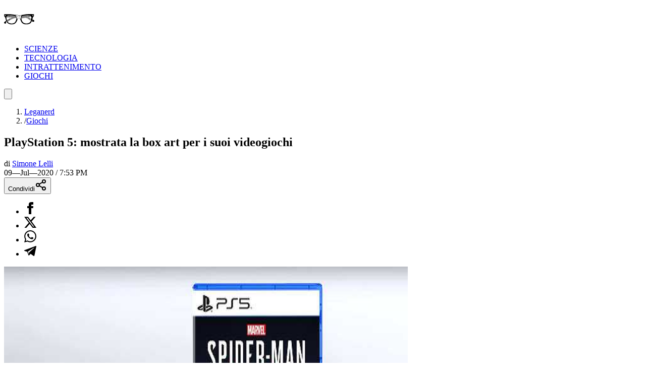

--- FILE ---
content_type: text/html; charset=utf-8
request_url: https://leganerd.com/2020/07/09/playstation-5-mostrata-la-box-art-per-i-suoi-videogiochi/
body_size: 16122
content:
<!DOCTYPE html><html lang="it" class="roboto_condensed_803bbc4-module__EGj8nW__variable sofia_sans_extra_condensed_d32a71fe-module__Szm3lq__variable bg-white xl:bg-neutral-100 dark:bg-neutral-900 dark:xl:bg-neutral-800"><head><meta charSet="utf-8"/><meta name="viewport" content="width=device-width, initial-scale=1"/><link rel="preload" href="/_next/static/media/e3dc64e5202dfaef-s.p.33db0a52.woff2" as="font" crossorigin="" type="font/woff2"/><link rel="preload" href="/_next/static/media/ef1484efef1c9752-s.p.b56aead1.woff2" as="font" crossorigin="" type="font/woff2"/><link rel="preload" href="/_next/static/media/f0f463a4b643e763-s.p.545c244e.woff2" as="font" crossorigin="" type="font/woff2"/><link rel="preload" as="image" imageSrcSet="https://leganerd.com/wp-content/uploads/2020/07/ps5-box-art.jpg?width=384&amp;quality=50 384w, https://leganerd.com/wp-content/uploads/2020/07/ps5-box-art.jpg?width=640&amp;quality=50 640w, https://leganerd.com/wp-content/uploads/2020/07/ps5-box-art.jpg?width=750&amp;quality=50 750w, https://leganerd.com/wp-content/uploads/2020/07/ps5-box-art.jpg?width=828&amp;quality=50 828w, https://leganerd.com/wp-content/uploads/2020/07/ps5-box-art.jpg?width=1080&amp;quality=50 1080w, https://leganerd.com/wp-content/uploads/2020/07/ps5-box-art.jpg?width=1200&amp;quality=50 1200w, https://leganerd.com/wp-content/uploads/2020/07/ps5-box-art.jpg?width=1920&amp;quality=50 1920w, https://leganerd.com/wp-content/uploads/2020/07/ps5-box-art.jpg?width=2048&amp;quality=50 2048w, https://leganerd.com/wp-content/uploads/2020/07/ps5-box-art.jpg?width=3840&amp;quality=50 3840w" imageSizes="(max-width: 768px) 100vw, 50vw"/><link rel="stylesheet" href="/_next/static/chunks/7df37e09403b3cc6.css" data-precedence="next"/><link rel="stylesheet" href="/_next/static/chunks/8268d45e68423b7a.css" data-precedence="next"/><link rel="stylesheet" href="/_next/static/chunks/0811637c04ca4b8d.css" data-precedence="next"/><link rel="preload" as="script" fetchPriority="low" href="/_next/static/chunks/d6254dd5f1b1a87f.js"/><script src="/_next/static/chunks/82abf2d65f5428ae.js" async=""></script><script src="/_next/static/chunks/34b213b9ef19a034.js" async=""></script><script src="/_next/static/chunks/f3886ab8f9be5a2f.js" async=""></script><script src="/_next/static/chunks/turbopack-8009842888fe0606.js" async=""></script><script src="/_next/static/chunks/559df57a5dcf51ec.js" async=""></script><script src="/_next/static/chunks/4ef9efbfa46dafdc.js" async=""></script><script src="/_next/static/chunks/ff1a16fafef87110.js" async=""></script><script src="/_next/static/chunks/d2be314c3ece3fbe.js" async=""></script><script src="/_next/static/chunks/d082ccf52a35e57b.js" async=""></script><script src="/_next/static/chunks/04a86fee9748bdc9.js" async=""></script><link rel="preload" href="https://www.googletagmanager.com/gtag/js?id=G-YH4BSFWPEL" as="script"/><meta name="next-size-adjust" content=""/><title>PlayStation 5: mostrata la box art per i suoi videogiochi</title><meta name="description" content="Con un post sul Blog PlayStation, Sony ha rivelato la sua prima box art di un gioco PlayStation 5: tra i dettagli spicca subito la fascia bianca, in"/><meta name="author" content="https://www.facebook.com/simone.lelli3"/><meta name="publisher" content="http://facebook.com/leganerd"/><meta name="robots" content="index, follow"/><meta name="og:published_time" content="2020-07-09T17:53:52+00:00"/><meta name="og:modified_time" content="2026-01-29T02:13:09.030Z"/><meta name="robots" content="max-snippet:-1, max-image-preview:large"/><link rel="canonical" href="https://leganerd.com/2020/07/09/playstation-5-mostrata-la-box-art-per-i-suoi-videogiochi/"/><link rel="alternate" type="application/rss+xml" href="https://leganerd.com/feed/rss_home/"/><meta property="og:title" content="PlayStation 5: mostrata la box art per i suoi videogiochi"/><meta property="og:description" content="Con un post sul Blog PlayStation, Sony ha rivelato la sua prima box art di un gioco PlayStation 5: tra i dettagli spicca subito la fascia bianca, in"/><meta property="og:url" content="https://leganerd.com/2020/07/09/playstation-5-mostrata-la-box-art-per-i-suoi-videogiochi/"/><meta property="og:site_name" content="Lega Nerd"/><meta property="og:locale" content="it_IT"/><meta property="og:image" content="https://leganerd.com/wp-content/uploads/2020/07/ps5-box-art.jpg"/><meta property="og:image:width" content="1200"/><meta property="og:image:height" content="630"/><meta property="og:image:alt" content="PlayStation 5: mostrata la box art per i suoi videogiochi"/><meta property="og:type" content="article"/><meta name="twitter:card" content="summary_large_image"/><meta name="twitter:title" content="PlayStation 5: mostrata la box art per i suoi videogiochi"/><meta name="twitter:description" content="Con un post sul Blog PlayStation, Sony ha rivelato la sua prima box art di un gioco PlayStation 5: tra i dettagli spicca subito la fascia bianca, in"/><meta name="twitter:image" content="https://leganerd.com/wp-content/uploads/2020/07/ps5-box-art.jpg"/><meta name="twitter:image:width" content="1200"/><meta name="twitter:image:height" content="630"/><meta name="twitter:image:alt" content="PlayStation 5: mostrata la box art per i suoi videogiochi"/><link rel="icon" href="/favicon.ico?favicon.fed61ce0.ico" sizes="100x100" type="image/x-icon"/><script src="/_next/static/chunks/a6dad97d9634a72d.js" noModule=""></script></head><body class="overflow-x-hidden antialiased"><div hidden=""><!--$--><!--/$--></div><style>#nprogress{pointer-events:none}#nprogress .bar{background:#249934;position:fixed;z-index:1600;top: 0;left:0;width:100%;height:3px}#nprogress .peg{display:block;position:absolute;right:0;width:100px;height:100%;box-shadow:0 0 10px rgba(36, 153, 52, 0.8),0 0 5px rgba(36, 153, 52, 0.8);opacity:1;-webkit-transform:rotate(3deg) translate(0px,-4px);-ms-transform:rotate(3deg) translate(0px,-4px);transform:rotate(3deg) translate(0px,-4px)}#nprogress .spinner{display:block;position:fixed;z-index:1600;top: 15px;right:15px}#nprogress .spinner-icon{width:18px;height:18px;box-sizing:border-box;border:2px solid transparent;border-top-color:#249934;border-left-color:#249934;border-radius:50%;-webkit-animation:nprogress-spinner 400ms linear infinite;animation:nprogress-spinner 400ms linear infinite}.nprogress-custom-parent{overflow:hidden;position:relative}.nprogress-custom-parent #nprogress .bar,.nprogress-custom-parent #nprogress .spinner{position:absolute}@-webkit-keyframes nprogress-spinner{0%{-webkit-transform:rotate(0deg)}100%{-webkit-transform:rotate(360deg)}}@keyframes nprogress-spinner{0%{transform:rotate(0deg)}100%{transform:rotate(360deg)}}</style><script id="speculation-rules" type="speculationrules">{"prerender":[{"where":{"and":[{"href_matches":"/*"},{"not":{"selector_matches":".no-prerender"}},{"not":{"selector_matches":"[rel~=nofollow]"}}]},"eagerness":"moderate"}],"prefetch":[]}</script><div class="wrapper-total xl:before:-rotate-3 relative mx-auto max-w-[1060px]"><div id="skin-mobile" class="relative top-0 z-50 aspect-[7/3] max-h-[250px] w-full md:hidden" style="background-image:url(/img/pattern-lega-2019.png)"></div><div id="personalization_ads"></div><header class="header sticky top-0 left-0 z-40 flex w-full justify-between bg-transparent md:bg-white/90 lg:max-w-[1060px] lg:p-3 dark:md:bg-neutral-900/70"><a class="flex aspect-square h-full w-[60px] items-center justify-center bg-forest-green-700 no-underline" aria-label="Leganerd.com" href="/"><img alt="Leganerd.com" loading="lazy" width="60" height="60" decoding="async" data-nimg="1" class="w-9/12" style="color:transparent" src="/img/logo.svg"/></a><div class="hidden md:block"><ul class="flex h-full items-center justify-center gap-3 xl:gap-6"><li class="inline-block rounded-sm"><a class="block px-2 py-1 font-mono text-base text-forest-green-900 uppercase transition-all hover:underline hover:underline-offset-8 dark:text-white" href="/scienze/">SCIENZE</a></li><li class="inline-block rounded-sm"><a class="block px-2 py-1 font-mono text-base text-forest-green-900 uppercase transition-all hover:underline hover:underline-offset-8 dark:text-white" href="/tecnologie/">TECNOLOGIA</a></li><li class="inline-block rounded-sm"><a class="block px-2 py-1 font-mono text-base text-forest-green-900 uppercase transition-all hover:underline hover:underline-offset-8 dark:text-white" href="/entertainment/">INTRATTENIMENTO</a></li><li class="inline-block rounded-sm"><a class="block px-2 py-1 font-mono text-base text-forest-green-900 uppercase transition-all hover:underline hover:underline-offset-8 dark:text-white" href="/games/">GIOCHI</a></li></ul></div><button type="button" class="group relative flex aspect-square h-full w-[60px] cursor-pointer items-center justify-center before:absolute before:block before:h-3/4 before:w-3/4 before:bg-forest-green-950/75 before:backdrop-blur-xs before:content-[&#x27;&#x27;] focus:outline-hidden md:before:bg-transparent md:before:backdrop-blur-none" id="offcanvas-trigger"><svg class="relative w-7/12 fill-white transition-all group-hover:fill-white md:fill-forest-green-900 dark:md:fill-forest-green-700" clip-rule="evenodd" fill-rule="evenodd" stroke-linejoin="round" stroke-miterlimit="2" viewBox="0 0 24 24" xmlns="http://www.w3.org/2000/svg" role="img" aria-label="menu"><path d="m11 16.745c0-.414.336-.75.75-.75h9.5c.414 0 .75.336.75.75s-.336.75-.75.75h-9.5c-.414 0-.75-.336-.75-.75zm-9-5c0-.414.336-.75.75-.75h18.5c.414 0 .75.336.75.75s-.336.75-.75.75h-18.5c-.414 0-.75-.336-.75-.75zm4-5c0-.414.336-.75.75-.75h14.5c.414 0 .75.336.75.75s-.336.75-.75.75h-14.5c-.414 0-.75-.336-.75-.75z" fill-rule="nonzero"></path></svg></button></header><dialog class="fixed top-0 right-0 z-20 m-0 ml-auto flex min-h-screen w-full max-w-[500px] flex-col bg-forest-green-950 transition-transform duration-300 ease-in-out backdrop:bg-black/50 backdrop:backdrop-blur-xs translate-x-full"><div class="flex items-center justify-between"><div class="pl-4 font-bold font-sofia-extra-condensed text-4xl text-white/10 uppercase leading-none xl:pl-6">Menu</div><button class="flex aspect-square w-[60px] cursor-pointer items-center justify-center text-white focus:outline-hidden" type="button" aria-label="Close menu"><svg xmlns="http://www.w3.org/2000/svg" width="24" height="24" viewBox="0 0 24 24" fill="none" stroke="currentColor" stroke-width="2" stroke-linecap="round" stroke-linejoin="round" class="lucide lucide-x h-full w-6/12 fill-white transition-all group-hover:scale-110"><path d="M18 6 6 18"></path><path d="m6 6 12 12"></path></svg></button></div><nav class="grow font-sofia-extra-condensed"><div class="relative mx-auto my-3 w-[calc(100%-1rem)] xl:w-[calc(100%-2rem)] "><form><input class="h-14 w-full rounded-sm border-2 border-white/10 bg-white/10 p-2 font-roboto-condensed text-white text-xl placeholder:text-white focus:outline focus:outline-white focus:outline-offset-1" type="input" placeholder="Cerca nel sito..." value=""/><button class=" absolute top-0 right-0 flex h-full w-[50px] cursor-pointer items-center justify-center" type="submit" aria-label="Cerca"><svg xmlns="http://www.w3.org/2000/svg" width="30" height="30" viewBox="0 0 24 24" fill="none" stroke="currentColor" stroke-width="2" stroke-linecap="round" stroke-linejoin="round" class="lucide lucide-search text-white"><circle cx="11" cy="11" r="8"></circle><path d="m21 21-4.3-4.3"></path></svg></button></form></div><ul class="list-none p-0"><li class="h-[60px]"><a class="flex h-full items-center px-4 font-bold text-4xl text-white no-underline transition-all hover:text-forest-green-700 xl:px-6" href="/scienze/">SCIENZE</a></li><li class="h-[60px]"><a class="flex h-full items-center px-4 font-bold text-4xl text-white no-underline transition-all hover:text-forest-green-700 xl:px-6" href="/tecnologie/">TECNOLOGIA</a></li><li class="h-[60px]"><a class="flex h-full items-center px-4 font-bold text-4xl text-white no-underline transition-all hover:text-forest-green-700 xl:px-6" href="/entertainment/">INTRATTENIMENTO</a></li><li class="h-[60px]"><a class="flex h-full items-center px-4 font-bold text-4xl text-white no-underline transition-all hover:text-forest-green-700 xl:px-6" href="/games/">GIOCHI</a></li></ul></nav></dialog><script type="application/ld+json">{"@context":"https://schema.org","@graph":[{"@type":"NewsArticle","@id":"https://leganerd.com/2020/07/09/playstation-5-mostrata-la-box-art-per-i-suoi-videogiochi/#article","isPartOf":{"@id":"https://leganerd.com/2020/07/09/playstation-5-mostrata-la-box-art-per-i-suoi-videogiochi/"},"author":{"name":"Simone Lelli","@id":"https://leganerd.com/#/schema/person/8c8bca994e9a528ad37d5941c024794b"},"headline":"PlayStation 5: mostrata la box art per i suoi videogiochi","datePublished":"2020-07-09T17:53:52+00:00","mainEntityOfPage":{"@id":"https://leganerd.com/2020/07/09/playstation-5-mostrata-la-box-art-per-i-suoi-videogiochi/"},"wordCount":328,"publisher":{"@id":"https://leganerd.com/#organization"},"image":{"@id":"https://leganerd.com/2020/07/09/playstation-5-mostrata-la-box-art-per-i-suoi-videogiochi/#primaryimage"},"thumbnailUrl":"https://leganerd.com/wp-content/uploads/2020/07/ps5-box-art.jpg","articleSection":["Giochi","Videogames"],"inLanguage":"it-IT"},{"@type":"WebPage","@id":"https://leganerd.com/2020/07/09/playstation-5-mostrata-la-box-art-per-i-suoi-videogiochi/","url":"https://leganerd.com/2020/07/09/playstation-5-mostrata-la-box-art-per-i-suoi-videogiochi/","name":"PlayStation 5: mostrata la box art per i suoi videogiochi","isPartOf":{"@id":"https://leganerd.com/#website"},"primaryImageOfPage":{"@id":"https://leganerd.com/2020/07/09/playstation-5-mostrata-la-box-art-per-i-suoi-videogiochi/#primaryimage"},"image":{"@id":"https://leganerd.com/2020/07/09/playstation-5-mostrata-la-box-art-per-i-suoi-videogiochi/#primaryimage"},"thumbnailUrl":"https://leganerd.com/wp-content/uploads/2020/07/ps5-box-art.jpg","datePublished":"2020-07-09T17:53:52+00:00","description":"Con un post sul Blog PlayStation, Sony ha rivelato la sua prima box art di un gioco PlayStation 5: tra i dettagli spicca subito la fascia bianca, in","breadcrumb":{"@id":"https://leganerd.com/2020/07/09/playstation-5-mostrata-la-box-art-per-i-suoi-videogiochi/#breadcrumb"},"inLanguage":"it-IT","potentialAction":[{"@type":"ReadAction","target":["https://leganerd.com/2020/07/09/playstation-5-mostrata-la-box-art-per-i-suoi-videogiochi/"]}]},{"@type":"ImageObject","inLanguage":"it-IT","@id":"https://leganerd.com/2020/07/09/playstation-5-mostrata-la-box-art-per-i-suoi-videogiochi/#primaryimage","url":"https://leganerd.com/wp-content/uploads/2020/07/ps5-box-art.jpg","contentUrl":"https://leganerd.com/wp-content/uploads/2020/07/ps5-box-art.jpg","width":2811,"height":1442},{"@type":"BreadcrumbList","@id":"https://leganerd.com/2020/07/09/playstation-5-mostrata-la-box-art-per-i-suoi-videogiochi/#breadcrumb","itemListElement":[{"@type":"ListItem","position":1,"name":"Leganerd","item":"https://leganerd.com/"},{"@type":"ListItem","position":2,"name":"Giochi","item":"https://leganerd.com/games/"},{"@type":"ListItem","position":3,"name":"Videogames","item":"https://leganerd.com/games/videogames/"},{"@type":"ListItem","position":4,"name":"PlayStation 5: mostrata la box art per i suoi videogiochi"}]},{"@type":"WebSite","@id":"https://leganerd.com/#website","url":"https://leganerd.com/","name":"Lega Nerd","description":"Social Magazine scritto da nerd.","publisher":{"@id":"https://leganerd.com/#organization"},"potentialAction":[{"@type":"SearchAction","target":{"@type":"EntryPoint","urlTemplate":"https://leganerd.com/?s={search_term_string}"},"query-input":{"@type":"PropertyValueSpecification","valueRequired":true,"valueName":"search_term_string"}}],"inLanguage":"it-IT"},{"@type":"Organization","@id":"https://leganerd.com/#organization","name":"Lega Nerd","url":"https://leganerd.com/","logo":{"@type":"ImageObject","inLanguage":"it-IT","@id":"https://leganerd.com/#/schema/logo/image/","url":"https://leganerd.com/wp-content/uploads/2019/10/21430314_10155678660283711_1238198778921595185_n.jpg","contentUrl":"https://leganerd.com/wp-content/uploads/2019/10/21430314_10155678660283711_1238198778921595185_n.jpg","width":500,"height":500,"caption":"Lega Nerd"},"image":{"@id":"https://leganerd.com/#/schema/logo/image/"},"sameAs":["http://facebook.com/leganerd","https://x.com/leganerd","https://www.instagram.com/leganerdgram/","https://www.linkedin.com/company/lega-nerd","https://www.pinterest.com/leganerd/","https://www.youtube.com/user/leganerdlive"]},{"@type":"Person","@id":"https://leganerd.com/#/schema/person/8c8bca994e9a528ad37d5941c024794b","name":"Simone Lelli","image":{"@type":"ImageObject","inLanguage":"it-IT","@id":"https://leganerd.com/#/schema/person/image/","url":"https://secure.gravatar.com/avatar/0202bebf849981b2376ed5b9aa58cbb12692c8cd5ed15fe95285df2c273ff90a?s=96&d=mm&r=g","contentUrl":"https://secure.gravatar.com/avatar/0202bebf849981b2376ed5b9aa58cbb12692c8cd5ed15fe95285df2c273ff90a?s=96&d=mm&r=g","caption":"Simone Lelli"},"sameAs":["https://www.facebook.com/simone.lelli3"],"url":"https://leganerd.com/author/simonelelli/"}]}</script><article class="mx-auto max-w-[1060px] bg-white dark:bg-neutral-900"><div class="before:-z-1 mx-auto px-4 pt-4 pb-6 sm:px-6 md:pt-8 xl:px-8 "><nav class="mb-4 font-roboto-condensed text-gray-600 text-sm md:px-8 dark:text-white/80" aria-label="Breadcrumb"><ol class="flex flex-wrap gap-2"><li class="transition-colors hover:text-forest-green-800 dark:hover:text-forest-green-600"><a href="/">Leganerd</a></li><li class="flex items-center gap-2"><span class="text-gray-400 dark:text-white/50">/</span><a class="max-w-[120px] xs:max-w-[200px] truncate transition-colors hover:text-forest-green-800 sm:max-w-none dark:hover:text-forest-green-600" href="/games/">Giochi</a></li></ol></nav><h1 class="mb-4 w-full font-bold font-sofia-extra-condensed text-neutral-800 leading-none [font-size:min(12vw,_100px)] sm:text-5xl md:px-8 md:text-6xl dark:text-white">PlayStation 5: mostrata la box art per i suoi videogiochi</h1><div class="mb-4 font-roboto-condensed text-sm uppercase sm:flex sm:items-center sm:justify-between md:px-8"><div class="mb-4 sm:mb-0"><div class="mr-3 inline-block text-gray-800 text-xs dark:text-white">di<!-- --> <a href="/author/simonelelli/"><span class="inline-block border-b-2 border-b-gray-400/60 text-gray-800 leading-none hover:text-forest-green-800 dark:text-white dark:hover:text-forest-green-600">Simone Lelli</span></a></div><span class="me-0 me-md-3 text-xs mt-2 dark:text-white"><time dateTime="2020-07-09T19:53:52">09—Jul—2020 / 7:53 PM</time></span></div><div class="mb-4 sm:mb-0"><div class="block"><button type="button" class="flex w-full cursor-pointer items-center justify-center gap-2 bg-forest-green-700 px-10 py-2 font-bold font-roboto-condensed text-white text-xl uppercase leading-none transition-all hover:bg-forest-green-800 dark:text-neutral-800" aria-label="Condividi">Condividi<svg xmlns="http://www.w3.org/2000/svg" width="24" height="24" viewBox="0 0 24 24" fill="none" stroke="currentColor" stroke-width="2" stroke-linecap="round" stroke-linejoin="round" class="lucide lucide-share2 text-white dark:text-neutral-800"><circle cx="18" cy="5" r="3"></circle><circle cx="6" cy="12" r="3"></circle><circle cx="18" cy="19" r="3"></circle><line x1="8.59" x2="15.42" y1="13.51" y2="17.49"></line><line x1="15.41" x2="8.59" y1="6.51" y2="10.49"></line></svg></button><div class="relative items-center hidden"><ul class="m-0 flex gap-2 leading-none"><li><a class="flex h-10 w-10 items-center justify-center rounded-full transition-all hover:bg-gray-100 dark:border-none dark:hover:bg-gray-200/10" href="https://www.facebook.com/dialog/share?app_id=590391688847782&amp;href=https%3A%2F%2Fleganerd.com%2F2020%2F07%2F09%2Fplaystation-5-mostrata-la-box-art-per-i-suoi-videogiochi%2F&amp;redirect_uri=https%3A%2F%2Fleganerd.com%2F2020%2F07%2F09%2Fplaystation-5-mostrata-la-box-art-per-i-suoi-videogiochi%2F" aria-label="Condividi su Facebook" target="_blank" rel="noreferrer"><img alt="Condividi su Facebook" loading="lazy" width="24" height="24" decoding="async" data-nimg="1" class="h-[24px] w-auto dark:invert" style="color:transparent" src="/img/ico-facebook.svg"/></a></li><li><a class="flex h-10 w-10 items-center justify-center rounded-full transition-all hover:bg-gray-100 dark:border-none dark:hover:bg-gray-200/10" href="https://x.com/intent/tweet?url=https%3A%2F%2Fleganerd.com%2F2020%2F07%2F09%2Fplaystation-5-mostrata-la-box-art-per-i-suoi-videogiochi%2F" aria-label="Condividi su X" target="_blank" rel="noreferrer"><img alt="Condividi su X" loading="lazy" width="24" height="24" decoding="async" data-nimg="1" class="h-[24px] w-auto dark:invert" style="color:transparent" src="/img/ico-x.svg"/></a></li><li><a class="flex h-10 w-10 items-center justify-center rounded-full transition-all hover:bg-gray-100 dark:border-none dark:hover:bg-gray-200/10" href="whatsapp://send?text=https%3A%2F%2Fleganerd.com%2F2020%2F07%2F09%2Fplaystation-5-mostrata-la-box-art-per-i-suoi-videogiochi%2F" aria-label="Condividi su Whatsapp" target="_blank" rel="noreferrer"><img alt="Condividi su Whatsapp" loading="lazy" width="24" height="24" decoding="async" data-nimg="1" class="h-[24px] w-auto dark:invert" style="color:transparent" src="/img/ico-whatsapp.svg"/></a></li><li><a class="flex h-10 w-10 items-center justify-center rounded-full transition-all hover:bg-gray-100 dark:border-none dark:hover:bg-gray-200/10" href="https://t.me/share/url?url=https%3A%2F%2Fleganerd.com%2F2020%2F07%2F09%2Fplaystation-5-mostrata-la-box-art-per-i-suoi-videogiochi%2F&amp;text=PlayStation%205%3A%20mostrata%20la%20box%20art%20per%20i%20suoi%20videogiochi" aria-label="Condividi su Telegram" target="_blank" rel="noreferrer"><img alt="Condividi su Telegram" loading="lazy" width="24" height="24" decoding="async" data-nimg="1" class="h-[24px] w-auto dark:invert" style="color:transparent" src="/img/ico-telegram.svg"/></a></li></ul></div></div></div></div><div class="mb-5 aspect-video w-full"><img alt="PlayStation 5: mostrata la box art per i suoi videogiochi" loading="eager" width="800" height="600" decoding="async" data-nimg="1" class="block h-full w-full object-cover" style="color:transparent" sizes="(max-width: 768px) 100vw, 50vw" srcSet="https://leganerd.com/wp-content/uploads/2020/07/ps5-box-art.jpg?width=384&amp;quality=50 384w, https://leganerd.com/wp-content/uploads/2020/07/ps5-box-art.jpg?width=640&amp;quality=50 640w, https://leganerd.com/wp-content/uploads/2020/07/ps5-box-art.jpg?width=750&amp;quality=50 750w, https://leganerd.com/wp-content/uploads/2020/07/ps5-box-art.jpg?width=828&amp;quality=50 828w, https://leganerd.com/wp-content/uploads/2020/07/ps5-box-art.jpg?width=1080&amp;quality=50 1080w, https://leganerd.com/wp-content/uploads/2020/07/ps5-box-art.jpg?width=1200&amp;quality=50 1200w, https://leganerd.com/wp-content/uploads/2020/07/ps5-box-art.jpg?width=1920&amp;quality=50 1920w, https://leganerd.com/wp-content/uploads/2020/07/ps5-box-art.jpg?width=2048&amp;quality=50 2048w, https://leganerd.com/wp-content/uploads/2020/07/ps5-box-art.jpg?width=3840&amp;quality=50 3840w" src="https://leganerd.com/wp-content/uploads/2020/07/ps5-box-art.jpg?width=3840&amp;quality=50"/></div><div class="mx-auto md:px-8 lg:px-28 xl:px-40"><div class="content">
<p class="intro_art">Con un post sul Blog PlayStation, Sony ha rivelato la sua prima box art di un gioco PlayStation 5: tra i dettagli spicca subito la fascia bianca, in sostituzione di quella blu della PS4.</p>
<p>Sony PlayStation ha rivelato la sua prima <strong>box art</strong> di un videogioco per <strong>PlayStation 5</strong>: con due foto (frontale e inclinata) ha infatti mostrato la cover di Marvel’s Spider-Man: Miles Morales, gioco standalone dedicato all’altro Uomo Ragno che farà il suo debutto al day-one di PlayStation 5. Tra i dettagli, subito spicca la fascia bianca, che entra in sostituzione di quella blu della PlayStation 4.</p>
<p>Proseguendo quindi la <a href="/2020/06/12/playstation-5-reveal-commento/">linea artistica</a> vista sulla console (che ricordiamo stavolta uscirà di default in bianco, sia corpo macchina che joypad), sembra proprio che il <strong>bianco</strong> sia cruciale in questa nuova console.</p>
<p> </p>
<img alt="" loading="lazy" width="700" height="0" decoding="async" data-nimg="1" style="color:transparent" srcSet="https://leganerd.com/wp-content/uploads/2020/07/cover-ps5-699x393.jpg?width=750&amp;height=450&amp;quality=70 1x, https://leganerd.com/wp-content/uploads/2020/07/cover-ps5-699x393.jpg?width=1920&amp;height=450&amp;quality=70 2x" src="https://leganerd.com/wp-content/uploads/2020/07/cover-ps5-699x393.jpg?width=1920&amp;height=450&amp;quality=70"/>
<p> </p>
<p>Analizzando per bene la cover, possiamo subito vedere che nella zona bianca della box art si posiziona il <strong>logo PS5</strong> di un nero tendente al grigio (definito color Maire), mentre come sempre in basso troviamo la cover del gioco, con i soliti spazi dedicati a sviluppatore, produttore e PEGI (in questo caso ESRB perché la cover è americana).</p>
<p>Nonostante tutto il mostrato da <strong>PlayStation</strong> sia davvero poco, alcuni quesiti saltano in mente (anche se probabilmente questa è solo una cover provvisoria, che quindi manca di alcuni dettagli). Non è presente sulla box art la dicitura “Solo su PlayStation”, cosa che forse potrebbe essere stata tolta vista la predisposizione di Sony a pubblicare le sue esclusive anche su PC: d’altro canto, a evidenziare la proprietà del gioco ci pensa il logo <strong>PS Studios</strong>, che fa la sua comparsa in basso accanto allo sviluppatore. Un altro dettaglio che invece salta subito all’occhio è la custodia del gioco: se con PS4 si sposava bene quel blu, ora probabilmente sarebbe molto più adatta una custodia bianca, o al massimo trasparente.</p>
<p> </p>
<p> </p>
<p> </p>
<ul>
<li><a href="https://blog.playstation.com/2020/07/09/first-look-box-art-for-upcoming-ps5-games/" target="_blank" rel="noopener external noreferrer">First look: Box art for upcoming PS5 games</a> (blog.playstation.com)</li>
</ul>
</div></div></div><div class="mt-8 px-4 text-center font-bold font-sofia-extra-condensed text-3xl text-forest-green-700 uppercase md:text-5xl">Ti potrebbero interessare</div><div class="mx-auto flex max-w-[1060px] flex-col gap-6 p-6 md:flex-row md:overflow-auto lg:grid lg:grid-cols-3"><article class="group relative flex flex-col shrink-0 md:w-72 lg:w-full"><div class="relative aspect-4/3 w-full overflow-hidden"><img alt="Perché PornHub dice addio a questo paese europeo: l’Italia è il prossimo?" loading="lazy" width="450" height="0" decoding="async" data-nimg="1" class="block h-full w-full object-cover transition-all group-hover:scale-110" style="color:transparent" sizes="(max-width: 768px) 100vw, 33vw" srcSet="https://leganerd.com/wp-content/uploads/2025/06/Pornhub.jpg?width=256&amp;quality=75 256w, https://leganerd.com/wp-content/uploads/2025/06/Pornhub.jpg?width=384&amp;quality=75 384w, https://leganerd.com/wp-content/uploads/2025/06/Pornhub.jpg?width=640&amp;quality=75 640w, https://leganerd.com/wp-content/uploads/2025/06/Pornhub.jpg?width=750&amp;quality=75 750w, https://leganerd.com/wp-content/uploads/2025/06/Pornhub.jpg?width=828&amp;quality=75 828w, https://leganerd.com/wp-content/uploads/2025/06/Pornhub.jpg?width=1080&amp;quality=75 1080w, https://leganerd.com/wp-content/uploads/2025/06/Pornhub.jpg?width=1200&amp;quality=75 1200w, https://leganerd.com/wp-content/uploads/2025/06/Pornhub.jpg?width=1920&amp;quality=75 1920w, https://leganerd.com/wp-content/uploads/2025/06/Pornhub.jpg?width=2048&amp;quality=75 2048w, https://leganerd.com/wp-content/uploads/2025/06/Pornhub.jpg?width=3840&amp;quality=75 3840w" src="https://leganerd.com/wp-content/uploads/2025/06/Pornhub.jpg?width=3840&amp;quality=75"/></div><div class="-mt-20 z-1 mx-auto flex w-11/12 flex-col items-start gap-3 bg-white px-[5vw] pt-[5vw] pb-[2.5vw] md:p-6 dark:bg-neutral-800"><span class="inline-block border-b-2 border-b-forest-green-700 pr-4 pb-1 font-bold font-sofia-extra-condensed text-forest-green-700 uppercase leading-none">Tecnologia</span><div class="font-bold font-sofia-extra-condensed [font-size:min(7vw,_2rem)] md:text-3xl"><a aria-label="Perché PornHub dice addio a questo paese europeo: l’Italia è il prossimo?" class="block text-neutral-800 leading-none transition-all after:absolute after:top-0 after:left-0 after:block after:h-full after:w-full after:content-[&#x27;&#x27;] group-hover:text-forest-green-800 dark:text-white" href="/2026/01/28/perche-pornhub-dice-addio-a-questo-paese-europeo-litalia-e-il-prossimo/">Perché PornHub dice addio a questo paese europeo: l’Italia è il prossimo?</a></div><a href="/author/umberto-stentella/"><span class="relative border-t-2 border-t-forest-green-700 pt-2 pr-4 font-sofia-extra-condensed text-base text-forest-green-700 uppercase">DI <span class="font-bold">Umberto Stentella</span></span></a></div></article><article class="group relative flex flex-col shrink-0 md:w-72 lg:w-full"><div class="relative aspect-4/3 w-full overflow-hidden"><img alt="Pericoli nei rifiuti: metalli pesanti e batteri resistenti mettono a rischio intere comunità" loading="lazy" width="450" height="0" decoding="async" data-nimg="1" class="block h-full w-full object-cover transition-all group-hover:scale-110" style="color:transparent" sizes="(max-width: 768px) 100vw, 33vw" srcSet="https://leganerd.com/wp-content/uploads/2026/01/discarica.jpg?width=256&amp;quality=75 256w, https://leganerd.com/wp-content/uploads/2026/01/discarica.jpg?width=384&amp;quality=75 384w, https://leganerd.com/wp-content/uploads/2026/01/discarica.jpg?width=640&amp;quality=75 640w, https://leganerd.com/wp-content/uploads/2026/01/discarica.jpg?width=750&amp;quality=75 750w, https://leganerd.com/wp-content/uploads/2026/01/discarica.jpg?width=828&amp;quality=75 828w, https://leganerd.com/wp-content/uploads/2026/01/discarica.jpg?width=1080&amp;quality=75 1080w, https://leganerd.com/wp-content/uploads/2026/01/discarica.jpg?width=1200&amp;quality=75 1200w, https://leganerd.com/wp-content/uploads/2026/01/discarica.jpg?width=1920&amp;quality=75 1920w, https://leganerd.com/wp-content/uploads/2026/01/discarica.jpg?width=2048&amp;quality=75 2048w, https://leganerd.com/wp-content/uploads/2026/01/discarica.jpg?width=3840&amp;quality=75 3840w" src="https://leganerd.com/wp-content/uploads/2026/01/discarica.jpg?width=3840&amp;quality=75"/></div><div class="-mt-20 z-1 mx-auto flex w-11/12 flex-col items-start gap-3 bg-white px-[5vw] pt-[5vw] pb-[2.5vw] md:p-6 dark:bg-neutral-800"><span class="inline-block border-b-2 border-b-forest-green-700 pr-4 pb-1 font-bold font-sofia-extra-condensed text-forest-green-700 uppercase leading-none">Scienze</span><div class="font-bold font-sofia-extra-condensed [font-size:min(7vw,_2rem)] md:text-3xl"><a aria-label="Pericoli nei rifiuti: metalli pesanti e batteri resistenti mettono a rischio intere comunità" class="block text-neutral-800 leading-none transition-all after:absolute after:top-0 after:left-0 after:block after:h-full after:w-full after:content-[&#x27;&#x27;] group-hover:text-forest-green-800 dark:text-white" href="/2026/01/28/pericoli-nei-rifiuti-metalli-pesanti-e-batteri-resistenti-mettono-a-rischio-intere-comunita/">Pericoli nei rifiuti: metalli pesanti e batteri resistenti mettono a rischio intere comunità</a></div><a href="/author/daniela_giannace/"><span class="relative border-t-2 border-t-forest-green-700 pt-2 pr-4 font-sofia-extra-condensed text-base text-forest-green-700 uppercase">DI <span class="font-bold">Daniela Giannace</span></span></a></div></article><article class="group relative flex flex-col shrink-0 md:w-72 lg:w-full"><div class="relative aspect-4/3 w-full overflow-hidden"><img alt="Amazon licenzierà 16mila lavoratori per avere più soldi da investire nell’AI" loading="lazy" width="450" height="0" decoding="async" data-nimg="1" class="block h-full w-full object-cover transition-all group-hover:scale-110" style="color:transparent" sizes="(max-width: 768px) 100vw, 33vw" srcSet="https://leganerd.com/wp-content/uploads/2024/09/Amazon.jpg?width=256&amp;quality=75 256w, https://leganerd.com/wp-content/uploads/2024/09/Amazon.jpg?width=384&amp;quality=75 384w, https://leganerd.com/wp-content/uploads/2024/09/Amazon.jpg?width=640&amp;quality=75 640w, https://leganerd.com/wp-content/uploads/2024/09/Amazon.jpg?width=750&amp;quality=75 750w, https://leganerd.com/wp-content/uploads/2024/09/Amazon.jpg?width=828&amp;quality=75 828w, https://leganerd.com/wp-content/uploads/2024/09/Amazon.jpg?width=1080&amp;quality=75 1080w, https://leganerd.com/wp-content/uploads/2024/09/Amazon.jpg?width=1200&amp;quality=75 1200w, https://leganerd.com/wp-content/uploads/2024/09/Amazon.jpg?width=1920&amp;quality=75 1920w, https://leganerd.com/wp-content/uploads/2024/09/Amazon.jpg?width=2048&amp;quality=75 2048w, https://leganerd.com/wp-content/uploads/2024/09/Amazon.jpg?width=3840&amp;quality=75 3840w" src="https://leganerd.com/wp-content/uploads/2024/09/Amazon.jpg?width=3840&amp;quality=75"/></div><div class="-mt-20 z-1 mx-auto flex w-11/12 flex-col items-start gap-3 bg-white px-[5vw] pt-[5vw] pb-[2.5vw] md:p-6 dark:bg-neutral-800"><span class="inline-block border-b-2 border-b-forest-green-700 pr-4 pb-1 font-bold font-sofia-extra-condensed text-forest-green-700 uppercase leading-none">Tecnologia</span><div class="font-bold font-sofia-extra-condensed [font-size:min(7vw,_2rem)] md:text-3xl"><a aria-label="Amazon licenzierà 16mila lavoratori per avere più soldi da investire nell’AI" class="block text-neutral-800 leading-none transition-all after:absolute after:top-0 after:left-0 after:block after:h-full after:w-full after:content-[&#x27;&#x27;] group-hover:text-forest-green-800 dark:text-white" href="/2026/01/28/amazon-licenziera-16mila-lavoratori-per-avere-piu-soldi-da-investire-nellai/">Amazon licenzierà 16mila lavoratori per avere più soldi da investire nell’AI</a></div><a href="/author/umberto-stentella/"><span class="relative border-t-2 border-t-forest-green-700 pt-2 pr-4 font-sofia-extra-condensed text-base text-forest-green-700 uppercase">DI <span class="font-bold">Umberto Stentella</span></span></a></div></article></div></article><!--$--><!--/$--><footer class="footer-leganerd mx-auto flex w-full max-w-[1060px] flex-col items-center justify-center gap-4 bg-gray-200 px-4 py-12 text-white md:min-h-0 lg:flex-row lg:px-10 dark:bg-neutral-900"><div class="flex flex-col items-center justify-start gap-3 lg:basis-1/4"><div class="mb-3 aspect-[184.2/50] h-[50px] bg-[url(&#x27;/img/logo-footer.svg&#x27;)] bg-no-repeat dark:bg-[url(&#x27;/img/logo-footer-white.svg&#x27;)]"></div><ul class="mb-3 flex justify-center gap-4"><li class="list-inline-item"><a aria-label="facebook" rel="noreferrer noopener nofollow" target="_blank" href="https://www.facebook.com/leganerd"><img alt="facebook" loading="lazy" width="24" height="24" decoding="async" data-nimg="1" class="h-[24px] w-auto dark:invert" style="color:transparent" src="/img/ico-facebook.svg"/></a></li><li class="list-inline-item"><a aria-label="X" rel="noreferrer noopener nofollow external" target="_blank" href="https://x.com/leganerd"><img alt="X" loading="lazy" width="24" height="24" decoding="async" data-nimg="1" class="h-[24px] w-auto dark:invert" style="color:transparent" src="/img/ico-x.svg"/></a></li><li class="list-inline-item"><a aria-label="instagram" rel="noreferrer noopener nofollow external" target="_blank" href="https://www.instagram.com/leganerd"><img alt="Instagram" loading="lazy" width="24" height="24" decoding="async" data-nimg="1" class="h-[24px] w-auto dark:invert" style="color:transparent" src="/img/ico-instagram.svg"/></a></li><li class="list-inline-item"><a aria-label="feed" href="https://leganerd.com/feed/rss_home"><img alt="Feed RSS" loading="lazy" width="24" height="24" decoding="async" data-nimg="1" class="h-[24px] w-auto dark:invert" style="color:transparent" src="/img/ico-feed-rss.svg"/></a></li></ul></div><div class="flex w-full flex-col gap-3 font-roboto-condensed lg:basis-3/4"><div class="flex flex-col gap-3 border-forest-green-700 border-y py-3 text-center text-gray-900 lg:text-left"><div class="dark:text-white">Lega Nerd tratta ogni argomento e novità potenzialmente interessante e curioso. Il nostro pubblico è composto da nerd o più semplicemente da persone che hanno voglia di scoprire e imparare sempre cose nuove. Lega Nerd è uno dei principali punti di riferimento della cultura nerd / geek in Italia.</div><div class="flex flex-wrap justify-center gap-x-3 gap-y-2 pb-5 lg:justify-start"><a class="text-center text-sm underline dark:text-white" aria-label="Informativa sui cookie" rel="nofollow noindex" href="https://leganerd.com/cookie-policy/" data-wpel-link="internal">Informativa sui cookie</a><a class="text-center text-sm underline dark:text-white" aria-label="Privacy Policy" rel="nofollow noindex" href="https://leganerd.com/privacy-policy/" data-wpel-link="internal">Privacy Policy</a><a class="text-center text-sm underline dark:text-white" aria-label="Contatti" rel="nofollow" href="https://leganerd.com/contattaci/" data-wpel-link="internal">Contatti</a><a class="text-center text-sm underline dark:text-white" aria-label="Lavora con noi" rel="nofollow noopener noreferrer" href="https://www.netaddiction.it/lavora-con-noi/" data-wpel-link="exclude" target="_blank">Lavora con noi</a><button class="text-center text-sm underline dark:text-white" aria-label="Aggiorna le impostazioni di tracciamento della pubblicità" type="button">Aggiorna le impostazioni di tracciamento della pubblicità</button><a class="text-center text-sm underline dark:text-white" aria-label="Manage Utiq" rel="nofollow noopener noreferrer" href="/gestisci-utiq/">Gestisci Utiq</a></div></div><div class="text-center text-gray-900 text-xs lg:text-left dark:text-white">© <!-- -->2026<!-- --> NetAddiction Srl - P.iva: 01206540559 - Sede Legale: Piazza Europa, 19 - 05100 Terni (TR) Italy</div></div></footer></div><!--$!--><template data-dgst="BAILOUT_TO_CLIENT_SIDE_RENDERING"></template><!--/$--><script src="/_next/static/chunks/d6254dd5f1b1a87f.js" id="_R_" async=""></script><script>(self.__next_f=self.__next_f||[]).push([0])</script><script>self.__next_f.push([1,"1:\"$Sreact.fragment\"\n2:I[18421,[\"/_next/static/chunks/559df57a5dcf51ec.js\",\"/_next/static/chunks/4ef9efbfa46dafdc.js\"],\"default\"]\n4:I[73955,[\"/_next/static/chunks/559df57a5dcf51ec.js\",\"/_next/static/chunks/4ef9efbfa46dafdc.js\"],\"DeviceProvider\"]\n5:I[39756,[\"/_next/static/chunks/ff1a16fafef87110.js\",\"/_next/static/chunks/d2be314c3ece3fbe.js\"],\"default\"]\n6:I[37457,[\"/_next/static/chunks/ff1a16fafef87110.js\",\"/_next/static/chunks/d2be314c3ece3fbe.js\"],\"default\"]\n8:I[76,[\"/_next/static/chunks/559df57a5dcf51ec.js\",\"/_next/static/chunks/4ef9efbfa46dafdc.js\"],\"default\"]\n9:I[54576,[\"/_next/static/chunks/559df57a5dcf51ec.js\",\"/_next/static/chunks/4ef9efbfa46dafdc.js\",\"/_next/static/chunks/d082ccf52a35e57b.js\",\"/_next/static/chunks/04a86fee9748bdc9.js\"],\"GoogleAnalytics\"]\na:I[79520,[\"/_next/static/chunks/559df57a5dcf51ec.js\",\"/_next/static/chunks/4ef9efbfa46dafdc.js\",\"/_next/static/chunks/d082ccf52a35e57b.js\",\"/_next/static/chunks/04a86fee9748bdc9.js\"],\"\"]\nb:\"$Sreact.suspense\"\nc:I[72257,[\"/_next/static/chunks/559df57a5dcf51ec.js\",\"/_next/static/chunks/4ef9efbfa46dafdc.js\"],\"default\"]\nd:I[43944,[\"/_next/static/chunks/559df57a5dcf51ec.js\",\"/_next/static/chunks/4ef9efbfa46dafdc.js\"],\"default\"]\ne:I[38490,[\"/_next/static/chunks/559df57a5dcf51ec.js\",\"/_next/static/chunks/4ef9efbfa46dafdc.js\"],\"default\"]\n10:I[97367,[\"/_next/static/chunks/ff1a16fafef87110.js\",\"/_next/static/chunks/d2be314c3ece3fbe.js\"],\"OutletBoundary\"]\n12:I[97367,[\"/_next/static/chunks/ff1a16fafef87110.js\",\"/_next/static/chunks/d2be314c3ece3fbe.js\"],\"ViewportBoundary\"]\n14:I[97367,[\"/_next/static/chunks/ff1a16fafef87110.js\",\"/_next/static/chunks/d2be314c3ece3fbe.js\"],\"MetadataBoundary\"]\n16:I[68027,[],\"default\"]\n:HL[\"/_next/static/chunks/7df37e09403b3cc6.css\",\"style\"]\n:HL[\"/_next/static/chunks/8268d45e68423b7a.css\",\"style\"]\n:HL[\"/_next/static/media/e3dc64e5202dfaef-s.p.33db0a52.woff2\",\"font\",{\"crossOrigin\":\"\",\"type\":\"font/woff2\"}]\n:HL[\"/_next/static/media/ef1484efef1c9752-s.p.b56aead1.woff2\",\"font\",{\"crossOrigin\":\"\",\"type\":\"font/woff2\"}]\n:HL[\"/_next/static/media/f0f463a4b643e763-s.p.545c244e.woff2\",\"font\",{\"crossOrigin\":\"\",\"type\":\"font/woff2\"}]\n:HL[\"/_next/static/chunks/0811637c04ca4b8d.css\",\"style\"]\n"])</script><script>self.__next_f.push([1,"0:{\"P\":null,\"b\":\"SELH3wggN2m5fO6nakoGX\",\"c\":[\"\",\"2020\",\"07\",\"09\",\"playstation-5-mostrata-la-box-art-per-i-suoi-videogiochi\",\"\"],\"q\":\"\",\"i\":false,\"f\":[[[\"\",{\"children\":[\"posts\",{\"children\":[[\"slug\",\"playstation-5-mostrata-la-box-art-per-i-suoi-videogiochi\",\"d\"],{\"children\":[\"__PAGE__\",{}]}]}]},\"$undefined\",\"$undefined\",true],[[\"$\",\"$1\",\"c\",{\"children\":[[[\"$\",\"link\",\"0\",{\"rel\":\"stylesheet\",\"href\":\"/_next/static/chunks/7df37e09403b3cc6.css\",\"precedence\":\"next\",\"crossOrigin\":\"$undefined\",\"nonce\":\"$undefined\"}],[\"$\",\"link\",\"1\",{\"rel\":\"stylesheet\",\"href\":\"/_next/static/chunks/8268d45e68423b7a.css\",\"precedence\":\"next\",\"crossOrigin\":\"$undefined\",\"nonce\":\"$undefined\"}],[\"$\",\"script\",\"script-0\",{\"src\":\"/_next/static/chunks/559df57a5dcf51ec.js\",\"async\":true,\"nonce\":\"$undefined\"}],[\"$\",\"script\",\"script-1\",{\"src\":\"/_next/static/chunks/4ef9efbfa46dafdc.js\",\"async\":true,\"nonce\":\"$undefined\"}]],[\"$\",\"html\",null,{\"lang\":\"it\",\"className\":\"roboto_condensed_803bbc4-module__EGj8nW__variable sofia_sans_extra_condensed_d32a71fe-module__Szm3lq__variable bg-white xl:bg-neutral-100 dark:bg-neutral-900 dark:xl:bg-neutral-800\",\"children\":[[\"$\",\"body\",null,{\"className\":\"overflow-x-hidden antialiased\",\"children\":[[\"$\",\"$L2\",null,{\"color\":\"#249934\",\"crawlSpeed\":100,\"shadow\":\"0 0 10px rgba(36, 153, 52, 0.8),0 0 5px rgba(36, 153, 52, 0.8)\",\"showSpinner\":false}],[\"$\",\"script\",null,{\"id\":\"speculation-rules\",\"type\":\"speculationrules\",\"dangerouslySetInnerHTML\":{\"__html\":\"{\\\"prerender\\\":[{\\\"where\\\":{\\\"and\\\":[{\\\"href_matches\\\":\\\"/*\\\"},{\\\"not\\\":{\\\"selector_matches\\\":\\\".no-prerender\\\"}},{\\\"not\\\":{\\\"selector_matches\\\":\\\"[rel~=nofollow]\\\"}}]},\\\"eagerness\\\":\\\"moderate\\\"}],\\\"prefetch\\\":[]}\"}}],[\"$\",\"div\",null,{\"className\":\"wrapper-total xl:before:-rotate-3 relative mx-auto max-w-[1060px]\",\"children\":[\"$L3\",[\"$\",\"$L4\",null,{\"children\":[\"$\",\"$L5\",null,{\"parallelRouterKey\":\"children\",\"error\":\"$undefined\",\"errorStyles\":\"$undefined\",\"errorScripts\":\"$undefined\",\"template\":[\"$\",\"$L6\",null,{}],\"templateStyles\":\"$undefined\",\"templateScripts\":\"$undefined\",\"notFound\":[\"$L7\",[]],\"forbidden\":\"$undefined\",\"unauthorized\":\"$undefined\"}]}],[\"$\",\"$L8\",null,{}]]}],[\"$\",\"$L9\",null,{\"gaId\":\"G-YH4BSFWPEL\"}]]}],[\"$\",\"$La\",null,{\"id\":\"clickio-script\",\"strategy\":\"lazyOnload\",\"type\":\"text/javascript\",\"src\":\"https://clickiocmp.com/t/consent_242440.js\"}],[\"$\",\"$b\",null,{\"fallback\":null,\"children\":[[\"$\",\"$Lc\",null,{}],[\"$\",\"$Ld\",null,{}]]}],[\"$\",\"$Le\",null,{}]]}]]}],{\"children\":[[\"$\",\"$1\",\"c\",{\"children\":[null,[\"$\",\"$L5\",null,{\"parallelRouterKey\":\"children\",\"error\":\"$undefined\",\"errorStyles\":\"$undefined\",\"errorScripts\":\"$undefined\",\"template\":[\"$\",\"$L6\",null,{}],\"templateStyles\":\"$undefined\",\"templateScripts\":\"$undefined\",\"notFound\":\"$undefined\",\"forbidden\":\"$undefined\",\"unauthorized\":\"$undefined\"}]]}],{\"children\":[[\"$\",\"$1\",\"c\",{\"children\":[null,[\"$\",\"$L5\",null,{\"parallelRouterKey\":\"children\",\"error\":\"$undefined\",\"errorStyles\":\"$undefined\",\"errorScripts\":\"$undefined\",\"template\":[\"$\",\"$L6\",null,{}],\"templateStyles\":\"$undefined\",\"templateScripts\":\"$undefined\",\"notFound\":\"$undefined\",\"forbidden\":\"$undefined\",\"unauthorized\":\"$undefined\"}]]}],{\"children\":[[\"$\",\"$1\",\"c\",{\"children\":[\"$Lf\",[[\"$\",\"link\",\"0\",{\"rel\":\"stylesheet\",\"href\":\"/_next/static/chunks/0811637c04ca4b8d.css\",\"precedence\":\"next\",\"crossOrigin\":\"$undefined\",\"nonce\":\"$undefined\"}],[\"$\",\"script\",\"script-0\",{\"src\":\"/_next/static/chunks/d082ccf52a35e57b.js\",\"async\":true,\"nonce\":\"$undefined\"}],[\"$\",\"script\",\"script-1\",{\"src\":\"/_next/static/chunks/04a86fee9748bdc9.js\",\"async\":true,\"nonce\":\"$undefined\"}]],[\"$\",\"$L10\",null,{\"children\":[\"$\",\"$b\",null,{\"name\":\"Next.MetadataOutlet\",\"children\":\"$@11\"}]}]]}],{},null,false,false]},null,false,false]},null,false,false]},null,false,false],[\"$\",\"$1\",\"h\",{\"children\":[null,[\"$\",\"$L12\",null,{\"children\":\"$L13\"}],[\"$\",\"div\",null,{\"hidden\":true,\"children\":[\"$\",\"$L14\",null,{\"children\":[\"$\",\"$b\",null,{\"name\":\"Next.Metadata\",\"children\":\"$L15\"}]}]}],[\"$\",\"meta\",null,{\"name\":\"next-size-adjust\",\"content\":\"\"}]]}],false]],\"m\":\"$undefined\",\"G\":[\"$16\",[]],\"S\":true}\n"])</script><script>self.__next_f.push([1,"17:I[22016,[\"/_next/static/chunks/559df57a5dcf51ec.js\",\"/_next/static/chunks/4ef9efbfa46dafdc.js\",\"/_next/static/chunks/d082ccf52a35e57b.js\",\"/_next/static/chunks/04a86fee9748bdc9.js\"],\"\"]\n18:I[5500,[\"/_next/static/chunks/559df57a5dcf51ec.js\",\"/_next/static/chunks/4ef9efbfa46dafdc.js\",\"/_next/static/chunks/d082ccf52a35e57b.js\",\"/_next/static/chunks/04a86fee9748bdc9.js\"],\"Image\"]\n19:I[54170,[\"/_next/static/chunks/559df57a5dcf51ec.js\",\"/_next/static/chunks/4ef9efbfa46dafdc.js\"],\"default\"]\n1a:I[63532,[\"/_next/static/chunks/559df57a5dcf51ec.js\",\"/_next/static/chunks/4ef9efbfa46dafdc.js\",\"/_next/static/chunks/d082ccf52a35e57b.js\",\"/_next/static/chunks/04a86fee9748bdc9.js\"],\"default\"]\n"])</script><script>self.__next_f.push([1,"3:[[\"$\",\"div\",null,{\"id\":\"skin-mobile\",\"className\":\"relative top-0 z-50 aspect-[7/3] max-h-[250px] w-full md:hidden\",\"style\":{\"backgroundImage\":\"url(/img/pattern-lega-2019.png)\"}}],[\"$\",\"div\",null,{\"id\":\"personalization_ads\"}],[\"$\",\"header\",null,{\"className\":\"header sticky top-0 left-0 z-40 flex w-full justify-between bg-transparent md:bg-white/90 lg:max-w-[1060px] lg:p-3 dark:md:bg-neutral-900/70\",\"children\":[[\"$\",\"$L17\",null,{\"href\":\"/\",\"scroll\":false,\"className\":\"flex aspect-square h-full w-[60px] items-center justify-center bg-forest-green-700 no-underline\",\"aria-label\":\"Leganerd.com\",\"children\":[\"$\",\"$L18\",null,{\"className\":\"w-9/12\",\"width\":60,\"height\":60,\"src\":\"/img/logo.svg\",\"alt\":\"Leganerd.com\",\"sizes\":\"45px\"}]}],[\"$\",\"div\",null,{\"className\":\"hidden md:block\",\"children\":[\"$\",\"ul\",null,{\"className\":\"flex h-full items-center justify-center gap-3 xl:gap-6\",\"children\":[[\"$\",\"li\",\"703830\",{\"className\":\"inline-block rounded-sm\",\"children\":[\"$\",\"$L17\",null,{\"href\":\"/scienze/\",\"className\":\"block px-2 py-1 font-mono text-base text-forest-green-900 uppercase transition-all hover:underline hover:underline-offset-8 dark:text-white\",\"children\":\"SCIENZE\"}]}],[\"$\",\"li\",\"703828\",{\"className\":\"inline-block rounded-sm\",\"children\":[\"$\",\"$L17\",null,{\"href\":\"/tecnologie/\",\"className\":\"block px-2 py-1 font-mono text-base text-forest-green-900 uppercase transition-all hover:underline hover:underline-offset-8 dark:text-white\",\"children\":\"TECNOLOGIA\"}]}],[\"$\",\"li\",\"703827\",{\"className\":\"inline-block rounded-sm\",\"children\":[\"$\",\"$L17\",null,{\"href\":\"/entertainment/\",\"className\":\"block px-2 py-1 font-mono text-base text-forest-green-900 uppercase transition-all hover:underline hover:underline-offset-8 dark:text-white\",\"children\":\"INTRATTENIMENTO\"}]}],[\"$\",\"li\",\"703829\",{\"className\":\"inline-block rounded-sm\",\"children\":[\"$\",\"$L17\",null,{\"href\":\"/games/\",\"className\":\"block px-2 py-1 font-mono text-base text-forest-green-900 uppercase transition-all hover:underline hover:underline-offset-8 dark:text-white\",\"children\":\"GIOCHI\"}]}]]}]}],[\"$\",\"button\",null,{\"type\":\"button\",\"className\":\"group relative flex aspect-square h-full w-[60px] cursor-pointer items-center justify-center before:absolute before:block before:h-3/4 before:w-3/4 before:bg-forest-green-950/75 before:backdrop-blur-xs before:content-[''] focus:outline-hidden md:before:bg-transparent md:before:backdrop-blur-none\",\"id\":\"offcanvas-trigger\",\"children\":[\"$\",\"svg\",null,{\"className\":\"relative w-7/12 fill-white transition-all group-hover:fill-white md:fill-forest-green-900 dark:md:fill-forest-green-700\",\"clipRule\":\"evenodd\",\"fillRule\":\"evenodd\",\"strokeLinejoin\":\"round\",\"strokeMiterlimit\":\"2\",\"viewBox\":\"0 0 24 24\",\"xmlns\":\"http://www.w3.org/2000/svg\",\"role\":\"img\",\"aria-label\":\"menu\",\"children\":[\"$\",\"path\",null,{\"d\":\"m11 16.745c0-.414.336-.75.75-.75h9.5c.414 0 .75.336.75.75s-.336.75-.75.75h-9.5c-.414 0-.75-.336-.75-.75zm-9-5c0-.414.336-.75.75-.75h18.5c.414 0 .75.336.75.75s-.336.75-.75.75h-18.5c-.414 0-.75-.336-.75-.75zm4-5c0-.414.336-.75.75-.75h14.5c.414 0 .75.336.75.75s-.336.75-.75.75h-14.5c-.414 0-.75-.336-.75-.75z\",\"fillRule\":\"nonzero\"}]}]}]]}],[\"$\",\"$L19\",null,{\"items\":[{\"node\":{\"uri\":\"/scienze/\",\"label\":\"SCIENZE\",\"databaseId\":703830}},{\"node\":{\"uri\":\"/tecnologie/\",\"label\":\"TECNOLOGIA\",\"databaseId\":703828}},{\"node\":{\"uri\":\"/entertainment/\",\"label\":\"INTRATTENIMENTO\",\"databaseId\":703827}},{\"node\":{\"uri\":\"/games/\",\"label\":\"GIOCHI\",\"databaseId\":703829}}],\"triggerBy\":\"#offcanvas-trigger\"}]]\n"])</script><script>self.__next_f.push([1,"7:[[\"$\",\"div\",null,{\"className\":\"relative flex flex-col bg-forest-green-900 px-4 pt-[calc(60px+1.5rem)] pb-6 md:px-16 md:py-8 md:pb-16 lg:px-40 xl:mx-auto xl:max-w-[1060px]\",\"children\":[[\"$\",\"h1\",null,{\"className\":\"text-center font-bold font-sofia-extra-condensed text-neutral-800 leading-none [font-size:min(40vw,_15rem)] sm:text-9xl md:text-[15rem] dark:text-white\",\"children\":\"404\"}],[\"$\",\"div\",null,{\"className\":\"text-center font-bold font-sofia-extra-condensed text-5xl text-neutral-800 uppercase [font-size:min(12vw,_5rem)] sm:text-5xl md:text-[4rem] dark:text-white\",\"children\":\"Pagina non trovata\"}],[\"$\",\"div\",null,{\"className\":\"pt-5 text-center font-roboto-condensed text-neutral-800 text-xl md:text-2xl xl:text-white dark:text-white/50\",\"children\":\"Non siamo riusciti a trovare la pagina che stavi cercando. Prova a leggere uno dei nostri ultimi articoli.\"}],[\"$\",\"div\",null,{\"className\":\"mt-5 flex justify-center md:hidden\",\"children\":[\"$\",\"svg\",null,{\"ref\":\"$undefined\",\"xmlns\":\"http://www.w3.org/2000/svg\",\"width\":24,\"height\":24,\"viewBox\":\"0 0 24 24\",\"fill\":\"none\",\"stroke\":\"currentColor\",\"strokeWidth\":1.5,\"strokeLinecap\":\"round\",\"strokeLinejoin\":\"round\",\"className\":\"lucide lucide-chevron-down h-14 w-14 animate-[bounce_3s_ease-in-out_infinite] text-white/50\",\"children\":[[\"$\",\"path\",\"qrunsl\",{\"d\":\"m6 9 6 6 6-6\"}],\"$undefined\"]}]}]]}],[\"$\",\"div\",null,{\"className\":\"mx-auto flex max-w-[1060px] flex-col pb-20 xl:gap-6\",\"children\":[\"$\",\"div\",null,{\"className\":\"flex flex-col gap-2 px-3 pt-3 md:px-6 md:pt-6\",\"children\":[\"$\",\"div\",null,{\"className\":\"grid grid-cols-1 gap-4 md:grid-cols-2 lg:grid-cols-3 xl:p-0\",\"children\":[[\"$\",\"article\",\"cG9zdDo5NDUxNzg=\",{\"className\":\"group relative flex flex-col\",\"children\":[[\"$\",\"div\",null,{\"className\":\"relative aspect-4/3 w-full overflow-hidden\",\"children\":[\"$\",\"$L18\",null,{\"src\":\"https://leganerd.com/wp-content/uploads/2025/06/Pornhub.jpg\",\"width\":500,\"height\":0,\"alt\":\"Perché PornHub dice addio a questo paese europeo: l’Italia è il prossimo?\",\"className\":\"block h-full w-full object-cover transition-all group-hover:scale-110\",\"loading\":\"lazy\",\"loader\":\"$1a\",\"priority\":false,\"sizes\":\"(max-width: 768px) 100vw, 33vw\"}]}],[\"$\",\"div\",null,{\"className\":\"-mt-20 z-1 mx-auto flex w-11/12 flex-col items-start gap-3 bg-white p-[7vw] md:p-6 dark:bg-neutral-800\",\"children\":[[\"$\",\"span\",null,{\"className\":\"inline-block border-b-2 border-b-forest-green-700 pr-4 pb-1 font-bold font-sofia-extra-condensed text-forest-green-700 uppercase leading-none\",\"children\":\"Tecnologia\"}],[\"$\",\"h3\",null,{\"className\":\"font-bold font-sofia-extra-condensed [font-size:min(8vw,_80px)] md:text-4xl\",\"children\":[\"$\",\"$L17\",null,{\"href\":\"/2026/01/28/perche-pornhub-dice-addio-a-questo-paese-europeo-litalia-e-il-prossimo\",\"aria-label\":\"Perché PornHub dice addio a questo paese europeo: l’Italia è il prossimo?\",\"className\":\"block text-neutral-800 leading-none transition-all after:absolute after:top-0 after:left-0 after:block after:h-full after:w-full after:content-[''] group-hover:text-forest-green-800 dark:text-white\",\"children\":\"Perché PornHub dice addio a questo paese europeo: l’Italia è il prossimo?\"}]}],[\"$\",\"$L17\",null,{\"href\":\"/author/umberto-stentella\",\"children\":[\"$\",\"span\",null,{\"className\":\"relative border-t-2 border-t-forest-green-700 pt-2 pr-4 font-sofia-extra-condensed text-base text-forest-green-700 uppercase\",\"children\":[\"DI \",[\"$\",\"span\",null,{\"className\":\"font-bold\",\"children\":\"Umberto Stentella\"}]]}]}]]}]]}],[\"$\",\"article\",\"cG9zdDo5NDUxODA=\",{\"className\":\"group relative flex flex-col\",\"children\":[[\"$\",\"div\",null,{\"className\":\"relative aspect-4/3 w-full overflow-hidden\",\"children\":[\"$\",\"$L18\",null,{\"src\":\"https://leganerd.com/wp-content/uploads/2026/01/discarica.jpg\",\"width\":500,\"height\":0,\"alt\":\"Pericoli nei rifiuti: metalli pesanti e batteri resistenti mettono a rischio intere comunità\",\"className\":\"block h-full w-full object-cover transition-all group-hover:scale-110\",\"loading\":\"lazy\",\"loader\":\"$1a\",\"priority\":false,\"sizes\":\"(max-width: 768px) 100vw, 33vw\"}]}],\"$L1b\"]}],\"$L1c\",\"$L1d\",\"$L1e\",\"$L1f\"]}]}]}]]\n"])</script><script>self.__next_f.push([1,"13:[[\"$\",\"meta\",\"0\",{\"charSet\":\"utf-8\"}],[\"$\",\"meta\",\"1\",{\"name\":\"viewport\",\"content\":\"width=device-width, initial-scale=1\"}]]\n"])</script><script>self.__next_f.push([1,"1b:[\"$\",\"div\",null,{\"className\":\"-mt-20 z-1 mx-auto flex w-11/12 flex-col items-start gap-3 bg-white p-[7vw] md:p-6 dark:bg-neutral-800\",\"children\":[[\"$\",\"span\",null,{\"className\":\"inline-block border-b-2 border-b-forest-green-700 pr-4 pb-1 font-bold font-sofia-extra-condensed text-forest-green-700 uppercase leading-none\",\"children\":\"Scienze\"}],[\"$\",\"h3\",null,{\"className\":\"font-bold font-sofia-extra-condensed [font-size:min(8vw,_80px)] md:text-4xl\",\"children\":[\"$\",\"$L17\",null,{\"href\":\"/2026/01/28/pericoli-nei-rifiuti-metalli-pesanti-e-batteri-resistenti-mettono-a-rischio-intere-comunita\",\"aria-label\":\"Pericoli nei rifiuti: metalli pesanti e batteri resistenti mettono a rischio intere comunità\",\"className\":\"block text-neutral-800 leading-none transition-all after:absolute after:top-0 after:left-0 after:block after:h-full after:w-full after:content-[''] group-hover:text-forest-green-800 dark:text-white\",\"children\":\"Pericoli nei rifiuti: metalli pesanti e batteri resistenti mettono a rischio intere comunità\"}]}],[\"$\",\"$L17\",null,{\"href\":\"/author/daniela_giannace\",\"children\":[\"$\",\"span\",null,{\"className\":\"relative border-t-2 border-t-forest-green-700 pt-2 pr-4 font-sofia-extra-condensed text-base text-forest-green-700 uppercase\",\"children\":[\"DI \",[\"$\",\"span\",null,{\"className\":\"font-bold\",\"children\":\"Daniela Giannace\"}]]}]}]]}]\n"])</script><script>self.__next_f.push([1,"1c:[\"$\",\"article\",\"cG9zdDo5NDUxNzY=\",{\"className\":\"group relative flex flex-col\",\"children\":[[\"$\",\"div\",null,{\"className\":\"relative aspect-4/3 w-full overflow-hidden\",\"children\":[\"$\",\"$L18\",null,{\"src\":\"https://leganerd.com/wp-content/uploads/2024/09/Amazon.jpg\",\"width\":500,\"height\":0,\"alt\":\"Amazon licenzierà 16mila lavoratori per avere più soldi da investire nell’AI\",\"className\":\"block h-full w-full object-cover transition-all group-hover:scale-110\",\"loading\":\"lazy\",\"loader\":\"$1a\",\"priority\":false,\"sizes\":\"(max-width: 768px) 100vw, 33vw\"}]}],[\"$\",\"div\",null,{\"className\":\"-mt-20 z-1 mx-auto flex w-11/12 flex-col items-start gap-3 bg-white p-[7vw] md:p-6 dark:bg-neutral-800\",\"children\":[[\"$\",\"span\",null,{\"className\":\"inline-block border-b-2 border-b-forest-green-700 pr-4 pb-1 font-bold font-sofia-extra-condensed text-forest-green-700 uppercase leading-none\",\"children\":\"Tecnologia\"}],[\"$\",\"h3\",null,{\"className\":\"font-bold font-sofia-extra-condensed [font-size:min(8vw,_80px)] md:text-4xl\",\"children\":[\"$\",\"$L17\",null,{\"href\":\"/2026/01/28/amazon-licenziera-16mila-lavoratori-per-avere-piu-soldi-da-investire-nellai\",\"aria-label\":\"Amazon licenzierà 16mila lavoratori per avere più soldi da investire nell’AI\",\"className\":\"block text-neutral-800 leading-none transition-all after:absolute after:top-0 after:left-0 after:block after:h-full after:w-full after:content-[''] group-hover:text-forest-green-800 dark:text-white\",\"children\":\"Amazon licenzierà 16mila lavoratori per avere più soldi da investire nell’AI\"}]}],[\"$\",\"$L17\",null,{\"href\":\"/author/umberto-stentella\",\"children\":[\"$\",\"span\",null,{\"className\":\"relative border-t-2 border-t-forest-green-700 pt-2 pr-4 font-sofia-extra-condensed text-base text-forest-green-700 uppercase\",\"children\":[\"DI \",[\"$\",\"span\",null,{\"className\":\"font-bold\",\"children\":\"Umberto Stentella\"}]]}]}]]}]]}]\n"])</script><script>self.__next_f.push([1,"1d:[\"$\",\"article\",\"cG9zdDo5NDUxNzQ=\",{\"className\":\"group relative flex flex-col\",\"children\":[[\"$\",\"div\",null,{\"className\":\"relative aspect-4/3 w-full overflow-hidden\",\"children\":[\"$\",\"$L18\",null,{\"src\":\"https://leganerd.com/wp-content/uploads/2025/03/social-network.jpg\",\"width\":500,\"height\":0,\"alt\":\"Social media come le sigarette? I primi maxi-processi contro Meta, TikTok e YouTube\",\"className\":\"block h-full w-full object-cover transition-all group-hover:scale-110\",\"loading\":\"lazy\",\"loader\":\"$1a\",\"priority\":false,\"sizes\":\"(max-width: 768px) 100vw, 33vw\"}]}],[\"$\",\"div\",null,{\"className\":\"-mt-20 z-1 mx-auto flex w-11/12 flex-col items-start gap-3 bg-white p-[7vw] md:p-6 dark:bg-neutral-800\",\"children\":[[\"$\",\"span\",null,{\"className\":\"inline-block border-b-2 border-b-forest-green-700 pr-4 pb-1 font-bold font-sofia-extra-condensed text-forest-green-700 uppercase leading-none\",\"children\":\"Tecnologia\"}],[\"$\",\"h3\",null,{\"className\":\"font-bold font-sofia-extra-condensed [font-size:min(8vw,_80px)] md:text-4xl\",\"children\":[\"$\",\"$L17\",null,{\"href\":\"/2026/01/28/social-media-come-le-sigarette-i-primi-maxi-processi-contro-meta-tiktok-e-youtube\",\"aria-label\":\"Social media come le sigarette? I primi maxi-processi contro Meta, TikTok e YouTube\",\"className\":\"block text-neutral-800 leading-none transition-all after:absolute after:top-0 after:left-0 after:block after:h-full after:w-full after:content-[''] group-hover:text-forest-green-800 dark:text-white\",\"children\":\"Social media come le sigarette? I primi maxi-processi contro Meta, TikTok e YouTube\"}]}],[\"$\",\"$L17\",null,{\"href\":\"/author/umberto-stentella\",\"children\":[\"$\",\"span\",null,{\"className\":\"relative border-t-2 border-t-forest-green-700 pt-2 pr-4 font-sofia-extra-condensed text-base text-forest-green-700 uppercase\",\"children\":[\"DI \",[\"$\",\"span\",null,{\"className\":\"font-bold\",\"children\":\"Umberto Stentella\"}]]}]}]]}]]}]\n"])</script><script>self.__next_f.push([1,"1e:[\"$\",\"article\",\"cG9zdDo5NDUxNzI=\",{\"className\":\"group relative flex flex-col\",\"children\":[[\"$\",\"div\",null,{\"className\":\"relative aspect-4/3 w-full overflow-hidden\",\"children\":[\"$\",\"$L18\",null,{\"src\":\"https://leganerd.com/wp-content/uploads/2025/02/Amazon.jpg\",\"width\":500,\"height\":0,\"alt\":\"Amazon e quei resi mai rimborsati: il colosso pagherà 1 miliardo di dollari\",\"className\":\"block h-full w-full object-cover transition-all group-hover:scale-110\",\"loading\":\"lazy\",\"loader\":\"$1a\",\"priority\":false,\"sizes\":\"(max-width: 768px) 100vw, 33vw\"}]}],[\"$\",\"div\",null,{\"className\":\"-mt-20 z-1 mx-auto flex w-11/12 flex-col items-start gap-3 bg-white p-[7vw] md:p-6 dark:bg-neutral-800\",\"children\":[[\"$\",\"span\",null,{\"className\":\"inline-block border-b-2 border-b-forest-green-700 pr-4 pb-1 font-bold font-sofia-extra-condensed text-forest-green-700 uppercase leading-none\",\"children\":\"Tecnologia\"}],[\"$\",\"h3\",null,{\"className\":\"font-bold font-sofia-extra-condensed [font-size:min(8vw,_80px)] md:text-4xl\",\"children\":[\"$\",\"$L17\",null,{\"href\":\"/2026/01/28/amazon-e-quei-resti-mai-rimborsati-il-colosso-paghera-1-miliardo-di-dollari\",\"aria-label\":\"Amazon e quei resi mai rimborsati: il colosso pagherà 1 miliardo di dollari\",\"className\":\"block text-neutral-800 leading-none transition-all after:absolute after:top-0 after:left-0 after:block after:h-full after:w-full after:content-[''] group-hover:text-forest-green-800 dark:text-white\",\"children\":\"Amazon e quei resi mai rimborsati: il colosso pagherà 1 miliardo di dollari\"}]}],[\"$\",\"$L17\",null,{\"href\":\"/author/umberto-stentella\",\"children\":[\"$\",\"span\",null,{\"className\":\"relative border-t-2 border-t-forest-green-700 pt-2 pr-4 font-sofia-extra-condensed text-base text-forest-green-700 uppercase\",\"children\":[\"DI \",[\"$\",\"span\",null,{\"className\":\"font-bold\",\"children\":\"Umberto Stentella\"}]]}]}]]}]]}]\n"])</script><script>self.__next_f.push([1,"1f:[\"$\",\"article\",\"cG9zdDo5NDUxNTg=\",{\"className\":\"group relative flex flex-col\",\"children\":[[\"$\",\"div\",null,{\"className\":\"relative aspect-4/3 w-full overflow-hidden\",\"children\":[\"$\",\"$L18\",null,{\"src\":\"https://leganerd.com/wp-content/uploads/2026/01/pezzi-di-legno-di-salice-o-di-pioppo-potrebbero-essere-stati-utilizzati-per-modellare-utensili-in-pietra.jpg\",\"width\":500,\"height\":0,\"alt\":\"Tesoro nascosto in Grecia: scoperti utensili in legno antichissimi sulle rive di un lago\",\"className\":\"block h-full w-full object-cover transition-all group-hover:scale-110\",\"loading\":\"lazy\",\"loader\":\"$1a\",\"priority\":false,\"sizes\":\"(max-width: 768px) 100vw, 33vw\"}]}],[\"$\",\"div\",null,{\"className\":\"-mt-20 z-1 mx-auto flex w-11/12 flex-col items-start gap-3 bg-white p-[7vw] md:p-6 dark:bg-neutral-800\",\"children\":[[\"$\",\"span\",null,{\"className\":\"inline-block border-b-2 border-b-forest-green-700 pr-4 pb-1 font-bold font-sofia-extra-condensed text-forest-green-700 uppercase leading-none\",\"children\":\"Scienze\"}],[\"$\",\"h3\",null,{\"className\":\"font-bold font-sofia-extra-condensed [font-size:min(8vw,_80px)] md:text-4xl\",\"children\":[\"$\",\"$L17\",null,{\"href\":\"/2026/01/28/tesoro-nascosto-in-grecia-scoperti-utensili-in-legno-antichissimi-sulle-rive-di-un-lago\",\"aria-label\":\"Tesoro nascosto in Grecia: scoperti utensili in legno antichissimi sulle rive di un lago\",\"className\":\"block text-neutral-800 leading-none transition-all after:absolute after:top-0 after:left-0 after:block after:h-full after:w-full after:content-[''] group-hover:text-forest-green-800 dark:text-white\",\"children\":\"Tesoro nascosto in Grecia: scoperti utensili in legno antichissimi sulle rive di un lago\"}]}],[\"$\",\"$L17\",null,{\"href\":\"/author/daniela_giannace\",\"children\":[\"$\",\"span\",null,{\"className\":\"relative border-t-2 border-t-forest-green-700 pt-2 pr-4 font-sofia-extra-condensed text-base text-forest-green-700 uppercase\",\"children\":[\"DI \",[\"$\",\"span\",null,{\"className\":\"font-bold\",\"children\":\"Daniela Giannace\"}]]}]}]]}]]}]\n"])</script><script>self.__next_f.push([1,"22:I[27201,[\"/_next/static/chunks/ff1a16fafef87110.js\",\"/_next/static/chunks/d2be314c3ece3fbe.js\"],\"IconMark\"]\n20:T1303,"])</script><script>self.__next_f.push([1,"{\"@context\":\"https://schema.org\",\"@graph\":[{\"@type\":\"NewsArticle\",\"@id\":\"https://leganerd.com/2020/07/09/playstation-5-mostrata-la-box-art-per-i-suoi-videogiochi/#article\",\"isPartOf\":{\"@id\":\"https://leganerd.com/2020/07/09/playstation-5-mostrata-la-box-art-per-i-suoi-videogiochi/\"},\"author\":{\"name\":\"Simone Lelli\",\"@id\":\"https://leganerd.com/#/schema/person/8c8bca994e9a528ad37d5941c024794b\"},\"headline\":\"PlayStation 5: mostrata la box art per i suoi videogiochi\",\"datePublished\":\"2020-07-09T17:53:52+00:00\",\"mainEntityOfPage\":{\"@id\":\"https://leganerd.com/2020/07/09/playstation-5-mostrata-la-box-art-per-i-suoi-videogiochi/\"},\"wordCount\":328,\"publisher\":{\"@id\":\"https://leganerd.com/#organization\"},\"image\":{\"@id\":\"https://leganerd.com/2020/07/09/playstation-5-mostrata-la-box-art-per-i-suoi-videogiochi/#primaryimage\"},\"thumbnailUrl\":\"https://leganerd.com/wp-content/uploads/2020/07/ps5-box-art.jpg\",\"articleSection\":[\"Giochi\",\"Videogames\"],\"inLanguage\":\"it-IT\"},{\"@type\":\"WebPage\",\"@id\":\"https://leganerd.com/2020/07/09/playstation-5-mostrata-la-box-art-per-i-suoi-videogiochi/\",\"url\":\"https://leganerd.com/2020/07/09/playstation-5-mostrata-la-box-art-per-i-suoi-videogiochi/\",\"name\":\"PlayStation 5: mostrata la box art per i suoi videogiochi\",\"isPartOf\":{\"@id\":\"https://leganerd.com/#website\"},\"primaryImageOfPage\":{\"@id\":\"https://leganerd.com/2020/07/09/playstation-5-mostrata-la-box-art-per-i-suoi-videogiochi/#primaryimage\"},\"image\":{\"@id\":\"https://leganerd.com/2020/07/09/playstation-5-mostrata-la-box-art-per-i-suoi-videogiochi/#primaryimage\"},\"thumbnailUrl\":\"https://leganerd.com/wp-content/uploads/2020/07/ps5-box-art.jpg\",\"datePublished\":\"2020-07-09T17:53:52+00:00\",\"description\":\"Con un post sul Blog PlayStation, Sony ha rivelato la sua prima box art di un gioco PlayStation 5: tra i dettagli spicca subito la fascia bianca, in\",\"breadcrumb\":{\"@id\":\"https://leganerd.com/2020/07/09/playstation-5-mostrata-la-box-art-per-i-suoi-videogiochi/#breadcrumb\"},\"inLanguage\":\"it-IT\",\"potentialAction\":[{\"@type\":\"ReadAction\",\"target\":[\"https://leganerd.com/2020/07/09/playstation-5-mostrata-la-box-art-per-i-suoi-videogiochi/\"]}]},{\"@type\":\"ImageObject\",\"inLanguage\":\"it-IT\",\"@id\":\"https://leganerd.com/2020/07/09/playstation-5-mostrata-la-box-art-per-i-suoi-videogiochi/#primaryimage\",\"url\":\"https://leganerd.com/wp-content/uploads/2020/07/ps5-box-art.jpg\",\"contentUrl\":\"https://leganerd.com/wp-content/uploads/2020/07/ps5-box-art.jpg\",\"width\":2811,\"height\":1442},{\"@type\":\"BreadcrumbList\",\"@id\":\"https://leganerd.com/2020/07/09/playstation-5-mostrata-la-box-art-per-i-suoi-videogiochi/#breadcrumb\",\"itemListElement\":[{\"@type\":\"ListItem\",\"position\":1,\"name\":\"Leganerd\",\"item\":\"https://leganerd.com/\"},{\"@type\":\"ListItem\",\"position\":2,\"name\":\"Giochi\",\"item\":\"https://leganerd.com/games/\"},{\"@type\":\"ListItem\",\"position\":3,\"name\":\"Videogames\",\"item\":\"https://leganerd.com/games/videogames/\"},{\"@type\":\"ListItem\",\"position\":4,\"name\":\"PlayStation 5: mostrata la box art per i suoi videogiochi\"}]},{\"@type\":\"WebSite\",\"@id\":\"https://leganerd.com/#website\",\"url\":\"https://leganerd.com/\",\"name\":\"Lega Nerd\",\"description\":\"Social Magazine scritto da nerd.\",\"publisher\":{\"@id\":\"https://leganerd.com/#organization\"},\"potentialAction\":[{\"@type\":\"SearchAction\",\"target\":{\"@type\":\"EntryPoint\",\"urlTemplate\":\"https://leganerd.com/?s={search_term_string}\"},\"query-input\":{\"@type\":\"PropertyValueSpecification\",\"valueRequired\":true,\"valueName\":\"search_term_string\"}}],\"inLanguage\":\"it-IT\"},{\"@type\":\"Organization\",\"@id\":\"https://leganerd.com/#organization\",\"name\":\"Lega Nerd\",\"url\":\"https://leganerd.com/\",\"logo\":{\"@type\":\"ImageObject\",\"inLanguage\":\"it-IT\",\"@id\":\"https://leganerd.com/#/schema/logo/image/\",\"url\":\"https://leganerd.com/wp-content/uploads/2019/10/21430314_10155678660283711_1238198778921595185_n.jpg\",\"contentUrl\":\"https://leganerd.com/wp-content/uploads/2019/10/21430314_10155678660283711_1238198778921595185_n.jpg\",\"width\":500,\"height\":500,\"caption\":\"Lega Nerd\"},\"image\":{\"@id\":\"https://leganerd.com/#/schema/logo/image/\"},\"sameAs\":[\"http://facebook.com/leganerd\",\"https://x.com/leganerd\",\"https://www.instagram.com/leganerdgram/\",\"https://www.linkedin.com/company/lega-nerd\",\"https://www.pinterest.com/leganerd/\",\"https://www.youtube.com/user/leganerdlive\"]},{\"@type\":\"Person\",\"@id\":\"https://leganerd.com/#/schema/person/8c8bca994e9a528ad37d5941c024794b\",\"name\":\"Simone Lelli\",\"image\":{\"@type\":\"ImageObject\",\"inLanguage\":\"it-IT\",\"@id\":\"https://leganerd.com/#/schema/person/image/\",\"url\":\"https://secure.gravatar.com/avatar/0202bebf849981b2376ed5b9aa58cbb12692c8cd5ed15fe95285df2c273ff90a?s=96\u0026d=mm\u0026r=g\",\"contentUrl\":\"https://secure.gravatar.com/avatar/0202bebf849981b2376ed5b9aa58cbb12692c8cd5ed15fe95285df2c273ff90a?s=96\u0026d=mm\u0026r=g\",\"caption\":\"Simone Lelli\"},\"sameAs\":[\"https://www.facebook.com/simone.lelli3\"],\"url\":\"https://leganerd.com/author/simonelelli/\"}]}"])</script><script>self.__next_f.push([1,"f:[[\"$\",\"script\",null,{\"type\":\"application/ld+json\",\"dangerouslySetInnerHTML\":{\"__html\":\"$20\"}}],\"$L21\"]\n11:null\n"])</script><script>self.__next_f.push([1,"15:[[\"$\",\"title\",\"0\",{\"children\":\"PlayStation 5: mostrata la box art per i suoi videogiochi\"}],[\"$\",\"meta\",\"1\",{\"name\":\"description\",\"content\":\"Con un post sul Blog PlayStation, Sony ha rivelato la sua prima box art di un gioco PlayStation 5: tra i dettagli spicca subito la fascia bianca, in\"}],[\"$\",\"meta\",\"2\",{\"name\":\"author\",\"content\":\"https://www.facebook.com/simone.lelli3\"}],[\"$\",\"meta\",\"3\",{\"name\":\"publisher\",\"content\":\"http://facebook.com/leganerd\"}],[\"$\",\"meta\",\"4\",{\"name\":\"robots\",\"content\":\"index, follow\"}],[\"$\",\"meta\",\"5\",{\"name\":\"og:published_time\",\"content\":\"2020-07-09T17:53:52+00:00\"}],[\"$\",\"meta\",\"6\",{\"name\":\"og:modified_time\",\"content\":\"2026-01-29T02:13:09.030Z\"}],[\"$\",\"meta\",\"7\",{\"name\":\"robots\",\"content\":\"max-snippet:-1, max-image-preview:large\"}],[\"$\",\"link\",\"8\",{\"rel\":\"canonical\",\"href\":\"https://leganerd.com/2020/07/09/playstation-5-mostrata-la-box-art-per-i-suoi-videogiochi/\"}],[\"$\",\"link\",\"9\",{\"rel\":\"alternate\",\"type\":\"application/rss+xml\",\"href\":\"https://leganerd.com/feed/rss_home/\"}],[\"$\",\"meta\",\"10\",{\"property\":\"og:title\",\"content\":\"PlayStation 5: mostrata la box art per i suoi videogiochi\"}],[\"$\",\"meta\",\"11\",{\"property\":\"og:description\",\"content\":\"Con un post sul Blog PlayStation, Sony ha rivelato la sua prima box art di un gioco PlayStation 5: tra i dettagli spicca subito la fascia bianca, in\"}],[\"$\",\"meta\",\"12\",{\"property\":\"og:url\",\"content\":\"https://leganerd.com/2020/07/09/playstation-5-mostrata-la-box-art-per-i-suoi-videogiochi/\"}],[\"$\",\"meta\",\"13\",{\"property\":\"og:site_name\",\"content\":\"Lega Nerd\"}],[\"$\",\"meta\",\"14\",{\"property\":\"og:locale\",\"content\":\"it_IT\"}],[\"$\",\"meta\",\"15\",{\"property\":\"og:image\",\"content\":\"https://leganerd.com/wp-content/uploads/2020/07/ps5-box-art.jpg\"}],[\"$\",\"meta\",\"16\",{\"property\":\"og:image:width\",\"content\":\"1200\"}],[\"$\",\"meta\",\"17\",{\"property\":\"og:image:height\",\"content\":\"630\"}],[\"$\",\"meta\",\"18\",{\"property\":\"og:image:alt\",\"content\":\"PlayStation 5: mostrata la box art per i suoi videogiochi\"}],[\"$\",\"meta\",\"19\",{\"property\":\"og:type\",\"content\":\"article\"}],[\"$\",\"meta\",\"20\",{\"name\":\"twitter:card\",\"content\":\"summary_large_image\"}],[\"$\",\"meta\",\"21\",{\"name\":\"twitter:title\",\"content\":\"PlayStation 5: mostrata la box art per i suoi videogiochi\"}],[\"$\",\"meta\",\"22\",{\"name\":\"twitter:description\",\"content\":\"Con un post sul Blog PlayStation, Sony ha rivelato la sua prima box art di un gioco PlayStation 5: tra i dettagli spicca subito la fascia bianca, in\"}],[\"$\",\"meta\",\"23\",{\"name\":\"twitter:image\",\"content\":\"https://leganerd.com/wp-content/uploads/2020/07/ps5-box-art.jpg\"}],[\"$\",\"meta\",\"24\",{\"name\":\"twitter:image:width\",\"content\":\"1200\"}],[\"$\",\"meta\",\"25\",{\"name\":\"twitter:image:height\",\"content\":\"630\"}],[\"$\",\"meta\",\"26\",{\"name\":\"twitter:image:alt\",\"content\":\"PlayStation 5: mostrata la box art per i suoi videogiochi\"}],[\"$\",\"link\",\"27\",{\"rel\":\"icon\",\"href\":\"/favicon.ico?favicon.fed61ce0.ico\",\"sizes\":\"100x100\",\"type\":\"image/x-icon\"}],[\"$\",\"$L22\",\"28\",{}]]\n"])</script><script>self.__next_f.push([1,"23:I[23721,[\"/_next/static/chunks/559df57a5dcf51ec.js\",\"/_next/static/chunks/4ef9efbfa46dafdc.js\",\"/_next/static/chunks/d082ccf52a35e57b.js\",\"/_next/static/chunks/04a86fee9748bdc9.js\"],\"default\"]\n"])</script><script>self.__next_f.push([1,"21:[\"$\",\"article\",null,{\"className\":\"mx-auto max-w-[1060px] bg-white dark:bg-neutral-900\",\"children\":[[\"$\",\"div\",null,{\"className\":\"before:-z-1 mx-auto px-4 pt-4 pb-6 sm:px-6 md:pt-8 xl:px-8 \",\"children\":[[\"$\",\"nav\",null,{\"className\":\"mb-4 font-roboto-condensed text-gray-600 text-sm md:px-8 dark:text-white/80\",\"aria-label\":\"Breadcrumb\",\"children\":[\"$\",\"ol\",null,{\"className\":\"flex flex-wrap gap-2\",\"children\":[[\"$\",\"li\",null,{\"className\":\"transition-colors hover:text-forest-green-800 dark:hover:text-forest-green-600\",\"children\":[\"$\",\"$L17\",null,{\"href\":\"/\",\"children\":\"Leganerd\"}]}],[\"$\",\"li\",\"games\",{\"className\":\"flex items-center gap-2\",\"children\":[[\"$\",\"span\",null,{\"className\":\"text-gray-400 dark:text-white/50\",\"children\":\"/\"}],[\"$\",\"$L17\",null,{\"href\":\"/games\",\"className\":\"max-w-[120px] xs:max-w-[200px] truncate transition-colors hover:text-forest-green-800 sm:max-w-none dark:hover:text-forest-green-600\",\"children\":\"Giochi\"}]]}]]}]}],[\"$\",\"h1\",null,{\"className\":\"mb-4 w-full font-bold font-sofia-extra-condensed text-neutral-800 leading-none [font-size:min(12vw,_100px)] sm:text-5xl md:px-8 md:text-6xl dark:text-white\",\"children\":\"PlayStation 5: mostrata la box art per i suoi videogiochi\"}],null,[\"$\",\"div\",null,{\"className\":\"mb-4 font-roboto-condensed text-sm uppercase sm:flex sm:items-center sm:justify-between md:px-8\",\"children\":[[\"$\",\"div\",null,{\"className\":\"mb-4 sm:mb-0\",\"children\":[[\"$\",\"div\",null,{\"className\":\"mr-3 inline-block text-gray-800 text-xs dark:text-white\",\"children\":[\"di\",\" \",[\"$\",\"$L17\",null,{\"href\":\"/author/simonelelli\",\"children\":[\"$\",\"span\",null,{\"className\":\"inline-block border-b-2 border-b-gray-400/60 text-gray-800 leading-none hover:text-forest-green-800 dark:text-white dark:hover:text-forest-green-600\",\"children\":\"Simone Lelli\"}]}]]}],[\"$\",\"span\",null,{\"className\":\"me-0 me-md-3 text-xs mt-2 dark:text-white\",\"children\":[\"$\",\"time\",null,{\"dateTime\":\"2020-07-09T19:53:52\",\"children\":\"09—Jul—2020 / 7:53 PM\"}]}]]}],[\"$\",\"$L23\",null,{\"url\":\"https://leganerd.com/2020/07/09/playstation-5-mostrata-la-box-art-per-i-suoi-videogiochi/\",\"title\":\"PlayStation 5: mostrata la box art per i suoi videogiochi\"}]]}],[\"$\",\"div\",null,{\"className\":\"mb-5 aspect-video w-full\",\"children\":[\"$\",\"$L18\",null,{\"src\":\"https://leganerd.com/wp-content/uploads/2020/07/ps5-box-art.jpg\",\"width\":800,\"height\":600,\"quality\":50,\"alt\":\"PlayStation 5: mostrata la box art per i suoi videogiochi\",\"sizes\":\"(max-width: 768px) 100vw, 50vw\",\"className\":\"block h-full w-full object-cover\",\"priority\":true,\"loading\":\"eager\",\"loader\":\"$1a\"}]}],[\"$\",\"div\",null,{\"className\":\"mx-auto md:px-8 lg:px-28 xl:px-40\",\"children\":[[\"$\",\"div\",null,{\"className\":\"content\",\"children\":[\"\\n\",[\"$\",\"p\",\"1\",{\"className\":\"intro_art\",\"children\":\"Con un post sul Blog PlayStation, Sony ha rivelato la sua prima box art di un gioco PlayStation 5: tra i dettagli spicca subito la fascia bianca, in sostituzione di quella blu della PS4.\"}],\"\\n\",[\"$\",\"p\",\"3\",{\"children\":[\"Sony PlayStation ha rivelato la sua prima \",[\"$\",\"strong\",\"1\",{\"children\":\"box art\"}],\" di un videogioco per \",[\"$\",\"strong\",\"3\",{\"children\":\"PlayStation 5\"}],\": con due foto (frontale e inclinata) ha infatti mostrato la cover di Marvel’s Spider-Man: Miles Morales, gioco standalone dedicato all’altro Uomo Ragno che farà il suo debutto al day-one di PlayStation 5. Tra i dettagli, subito spicca la fascia bianca, che entra in sostituzione di quella blu della PlayStation 4.\"]}],\"\\n\",[\"$\",\"p\",\"5\",{\"children\":[\"Proseguendo quindi la \",[\"$\",\"$L17\",\"1\",{\"href\":\"/2020/06/12/playstation-5-reveal-commento/\",\"children\":\"linea artistica\"}],\" vista sulla console (che ricordiamo stavolta uscirà di default in bianco, sia corpo macchina che joypad), sembra proprio che il \",[\"$\",\"strong\",\"3\",{\"children\":\"bianco\"}],\" sia cruciale in questa nuova console.\"]}],\"\\n\",[\"$\",\"p\",\"7\",{\"children\":\" \"}],\"\\n\",[\"$\",\"$L18\",\"9\",{\"src\":\"https://leganerd.com/wp-content/uploads/2020/07/cover-ps5-699x393.jpg?width=800\u0026height=450\u0026quality=75\",\"width\":700,\"height\":0,\"quality\":70,\"alt\":\"\",\"loading\":\"lazy\",\"loader\":\"$1a\"}],\"\\n\",\"$L24\",\"\\n\",\"$L25\",\"\\n\",\"$L26\",\"\\n\",\"$L27\",\"\\n\",\"$L28\",\"\\n\",\"$L29\",\"\\n\",\"$L2a\",\"\\n\"]}],false,null]}]]}],\"$L2b\"]}]\n"])</script><script>self.__next_f.push([1,"24:[\"$\",\"p\",\"11\",{\"children\":\" \"}]\n25:[\"$\",\"p\",\"13\",{\"children\":[\"Analizzando per bene la cover, possiamo subito vedere che nella zona bianca della box art si posiziona il \",[\"$\",\"strong\",\"1\",{\"children\":\"logo PS5\"}],\" di un nero tendente al grigio (definito color Maire), mentre come sempre in basso troviamo la cover del gioco, con i soliti spazi dedicati a sviluppatore, produttore e PEGI (in questo caso ESRB perché la cover è americana).\"]}]\n26:[\"$\",\"p\",\"15\",{\"children\":[\"Nonostante tutto il mostrato da \",[\"$\",\"strong\",\"1\",{\"children\":\"PlayStation\"}],\" sia davvero poco, alcuni quesiti saltano in mente (anche se probabilmente questa è solo una cover provvisoria, che quindi manca di alcuni dettagli). Non è presente sulla box art la dicitura “Solo su PlayStation”, cosa che forse potrebbe essere stata tolta vista la predisposizione di Sony a pubblicare le sue esclusive anche su PC: d’altro canto, a evidenziare la proprietà del gioco ci pensa il logo \",[\"$\",\"strong\",\"3\",{\"children\":\"PS Studios\"}],\", che fa la sua comparsa in basso accanto allo sviluppatore. Un altro dettaglio che invece salta subito all’occhio è la custodia del gioco: se con PS4 si sposava bene quel blu, ora probabilmente sarebbe molto più adatta una custodia bianca, o al massimo trasparente.\"]}]\n27:[\"$\",\"p\",\"17\",{\"children\":\" \"}]\n28:[\"$\",\"p\",\"19\",{\"children\":\" \"}]\n29:[\"$\",\"p\",\"21\",{\"children\":\" \"}]\n2a:[\"$\",\"ul\",\"23\",{\"children\":[\"\\n\",[\"$\",\"li\",\"1\",{\"children\":[[\"$\",\"a\",\"0\",{\"href\":\"https://blog.playstation.com/2020/07/09/first-look-box-art-for-upcoming-ps5-games/\",\"target\":\"_blank\",\"rel\":\"noopener external noreferrer\",\"children\":\"First look: Box art for upcoming PS5 games\"}],\" (blog.playstation.com)\"]}],\"\\n\"]}]\n"])</script><script>self.__next_f.push([1,"2b:[[\"$\",\"div\",null,{\"className\":\"mt-8 px-4 text-center font-bold font-sofia-extra-condensed text-3xl text-forest-green-700 uppercase md:text-5xl\",\"children\":\"Ti potrebbero interessare\"}],[\"$\",\"div\",null,{\"className\":\"mx-auto flex max-w-[1060px] flex-col gap-6 p-6 md:flex-row md:overflow-auto lg:grid lg:grid-cols-3\",\"children\":[[\"$\",\"article\",\"cG9zdDo5NDUxNzg=\",{\"className\":\"group relative flex flex-col shrink-0 md:w-72 lg:w-full\",\"children\":[[\"$\",\"div\",null,{\"className\":\"relative aspect-4/3 w-full overflow-hidden\",\"children\":[\"$\",\"$L18\",null,{\"src\":\"https://leganerd.com/wp-content/uploads/2025/06/Pornhub.jpg\",\"width\":450,\"height\":0,\"alt\":\"Perché PornHub dice addio a questo paese europeo: l’Italia è il prossimo?\",\"className\":\"block h-full w-full object-cover transition-all group-hover:scale-110\",\"loading\":\"lazy\",\"loader\":\"$1a\",\"priority\":false,\"sizes\":\"(max-width: 768px) 100vw, 33vw\"}]}],[\"$\",\"div\",null,{\"className\":\"-mt-20 z-1 mx-auto flex w-11/12 flex-col items-start gap-3 bg-white px-[5vw] pt-[5vw] pb-[2.5vw] md:p-6 dark:bg-neutral-800\",\"children\":[[\"$\",\"span\",null,{\"className\":\"inline-block border-b-2 border-b-forest-green-700 pr-4 pb-1 font-bold font-sofia-extra-condensed text-forest-green-700 uppercase leading-none\",\"children\":\"Tecnologia\"}],[\"$\",\"div\",null,{\"className\":\"font-bold font-sofia-extra-condensed [font-size:min(7vw,_2rem)] md:text-3xl\",\"children\":[\"$\",\"$L17\",null,{\"href\":\"/2026/01/28/perche-pornhub-dice-addio-a-questo-paese-europeo-litalia-e-il-prossimo\",\"aria-label\":\"Perché PornHub dice addio a questo paese europeo: l’Italia è il prossimo?\",\"className\":\"block text-neutral-800 leading-none transition-all after:absolute after:top-0 after:left-0 after:block after:h-full after:w-full after:content-[''] group-hover:text-forest-green-800 dark:text-white\",\"children\":\"Perché PornHub dice addio a questo paese europeo: l’Italia è il prossimo?\"}]}],[\"$\",\"$L17\",null,{\"href\":\"/author/umberto-stentella\",\"children\":[\"$\",\"span\",null,{\"className\":\"relative border-t-2 border-t-forest-green-700 pt-2 pr-4 font-sofia-extra-condensed text-base text-forest-green-700 uppercase\",\"children\":[\"DI \",[\"$\",\"span\",null,{\"className\":\"font-bold\",\"children\":\"Umberto Stentella\"}]]}]}]]}]]}],[\"$\",\"article\",\"cG9zdDo5NDUxODA=\",{\"className\":\"group relative flex flex-col shrink-0 md:w-72 lg:w-full\",\"children\":[[\"$\",\"div\",null,{\"className\":\"relative aspect-4/3 w-full overflow-hidden\",\"children\":[\"$\",\"$L18\",null,{\"src\":\"https://leganerd.com/wp-content/uploads/2026/01/discarica.jpg\",\"width\":450,\"height\":0,\"alt\":\"Pericoli nei rifiuti: metalli pesanti e batteri resistenti mettono a rischio intere comunità\",\"className\":\"block h-full w-full object-cover transition-all group-hover:scale-110\",\"loading\":\"lazy\",\"loader\":\"$1a\",\"priority\":false,\"sizes\":\"(max-width: 768px) 100vw, 33vw\"}]}],[\"$\",\"div\",null,{\"className\":\"-mt-20 z-1 mx-auto flex w-11/12 flex-col items-start gap-3 bg-white px-[5vw] pt-[5vw] pb-[2.5vw] md:p-6 dark:bg-neutral-800\",\"children\":[[\"$\",\"span\",null,{\"className\":\"inline-block border-b-2 border-b-forest-green-700 pr-4 pb-1 font-bold font-sofia-extra-condensed text-forest-green-700 uppercase leading-none\",\"children\":\"Scienze\"}],[\"$\",\"div\",null,{\"className\":\"font-bold font-sofia-extra-condensed [font-size:min(7vw,_2rem)] md:text-3xl\",\"children\":[\"$\",\"$L17\",null,{\"href\":\"/2026/01/28/pericoli-nei-rifiuti-metalli-pesanti-e-batteri-resistenti-mettono-a-rischio-intere-comunita\",\"aria-label\":\"Pericoli nei rifiuti: metalli pesanti e batteri resistenti mettono a rischio intere comunità\",\"className\":\"block text-neutral-800 leading-none transition-all after:absolute after:top-0 after:left-0 after:block after:h-full after:w-full after:content-[''] group-hover:text-forest-green-800 dark:text-white\",\"children\":\"Pericoli nei rifiuti: metalli pesanti e batteri resistenti mettono a rischio intere comunità\"}]}],\"$L2c\"]}]]}],\"$L2d\"]}]]\n"])</script><script>self.__next_f.push([1,"2c:[\"$\",\"$L17\",null,{\"href\":\"/author/daniela_giannace\",\"children\":[\"$\",\"span\",null,{\"className\":\"relative border-t-2 border-t-forest-green-700 pt-2 pr-4 font-sofia-extra-condensed text-base text-forest-green-700 uppercase\",\"children\":[\"DI \",[\"$\",\"span\",null,{\"className\":\"font-bold\",\"children\":\"Daniela Giannace\"}]]}]}]\n"])</script><script>self.__next_f.push([1,"2d:[\"$\",\"article\",\"cG9zdDo5NDUxNzY=\",{\"className\":\"group relative flex flex-col shrink-0 md:w-72 lg:w-full\",\"children\":[[\"$\",\"div\",null,{\"className\":\"relative aspect-4/3 w-full overflow-hidden\",\"children\":[\"$\",\"$L18\",null,{\"src\":\"https://leganerd.com/wp-content/uploads/2024/09/Amazon.jpg\",\"width\":450,\"height\":0,\"alt\":\"Amazon licenzierà 16mila lavoratori per avere più soldi da investire nell’AI\",\"className\":\"block h-full w-full object-cover transition-all group-hover:scale-110\",\"loading\":\"lazy\",\"loader\":\"$1a\",\"priority\":false,\"sizes\":\"(max-width: 768px) 100vw, 33vw\"}]}],[\"$\",\"div\",null,{\"className\":\"-mt-20 z-1 mx-auto flex w-11/12 flex-col items-start gap-3 bg-white px-[5vw] pt-[5vw] pb-[2.5vw] md:p-6 dark:bg-neutral-800\",\"children\":[[\"$\",\"span\",null,{\"className\":\"inline-block border-b-2 border-b-forest-green-700 pr-4 pb-1 font-bold font-sofia-extra-condensed text-forest-green-700 uppercase leading-none\",\"children\":\"Tecnologia\"}],[\"$\",\"div\",null,{\"className\":\"font-bold font-sofia-extra-condensed [font-size:min(7vw,_2rem)] md:text-3xl\",\"children\":[\"$\",\"$L17\",null,{\"href\":\"/2026/01/28/amazon-licenziera-16mila-lavoratori-per-avere-piu-soldi-da-investire-nellai\",\"aria-label\":\"Amazon licenzierà 16mila lavoratori per avere più soldi da investire nell’AI\",\"className\":\"block text-neutral-800 leading-none transition-all after:absolute after:top-0 after:left-0 after:block after:h-full after:w-full after:content-[''] group-hover:text-forest-green-800 dark:text-white\",\"children\":\"Amazon licenzierà 16mila lavoratori per avere più soldi da investire nell’AI\"}]}],[\"$\",\"$L17\",null,{\"href\":\"/author/umberto-stentella\",\"children\":[\"$\",\"span\",null,{\"className\":\"relative border-t-2 border-t-forest-green-700 pt-2 pr-4 font-sofia-extra-condensed text-base text-forest-green-700 uppercase\",\"children\":[\"DI \",[\"$\",\"span\",null,{\"className\":\"font-bold\",\"children\":\"Umberto Stentella\"}]]}]}]]}]]}]\n"])</script></body></html>